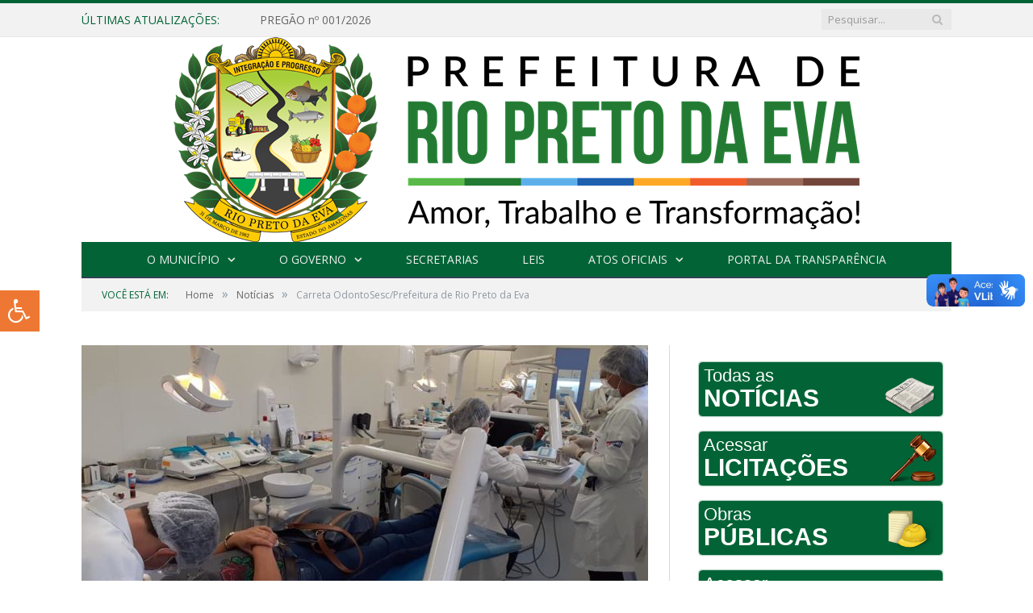

--- FILE ---
content_type: text/html; charset=UTF-8
request_url: https://riopretodaeva.am.gov.br/carreta-odontosesc-prefeitura-de-rio-preto-da-eva/
body_size: 16539
content:

<!DOCTYPE html>

<!--[if IE 8]> <html class="ie ie8" lang="pt-BR"> <![endif]-->
<!--[if IE 9]> <html class="ie ie9" lang="pt-BR"> <![endif]-->
<!--[if gt IE 9]><!--> <html lang="pt-BR"> <!--<![endif]-->

<head>


<meta charset="UTF-8" />
<title>Carreta OdontoSesc/Prefeitura de Rio Preto da Eva - Prefeitura Municipal de Rio Preto da Eva - AM</title>

 
<meta name="viewport" content="width=device-width, initial-scale=1" />
<link rel="pingback" href="https://riopretodaeva.am.gov.br/xmlrpc.php" />
	

	
<meta name='robots' content='index, follow, max-image-preview:large, max-snippet:-1, max-video-preview:-1' />
	<style>img:is([sizes="auto" i], [sizes^="auto," i]) { contain-intrinsic-size: 3000px 1500px }</style>
	
	<!-- This site is optimized with the Yoast SEO plugin v26.1 - https://yoast.com/wordpress/plugins/seo/ -->
	<title>Carreta OdontoSesc/Prefeitura de Rio Preto da Eva - Prefeitura Municipal de Rio Preto da Eva - AM</title>
	<link rel="canonical" href="https://riopretodaeva.am.gov.br/carreta-odontosesc-prefeitura-de-rio-preto-da-eva/" />
	<meta property="og:locale" content="pt_BR" />
	<meta property="og:type" content="article" />
	<meta property="og:title" content="Carreta OdontoSesc/Prefeitura de Rio Preto da Eva - Prefeitura Municipal de Rio Preto da Eva - AM" />
	<meta property="og:description" content="Nesta quarta-feira, 03, a partir das 8:00 da manhã serão distribuídas mais 150 fichas por ordem de chegada. ✅Só será entregue uma ficha por adulto ✅Não levar para a fila menores de 18 anos, pois não será entregue ficha para o mesmo ✅Na primeira consulta levar cartão do SUS  A carreta OdontoSesc é uma parceiraVeja mais" />
	<meta property="og:url" content="https://riopretodaeva.am.gov.br/carreta-odontosesc-prefeitura-de-rio-preto-da-eva/" />
	<meta property="og:site_name" content="Prefeitura Municipal de Rio Preto da Eva - AM" />
	<meta property="article:published_time" content="2019-07-02T22:20:01+00:00" />
	<meta property="article:modified_time" content="2019-07-02T22:20:34+00:00" />
	<meta property="og:image" content="https://riopretodaeva.am.gov.br/wp-content/uploads/2019/07/65986549_125816915313374_4195820256599474176_n.jpg" />
	<meta property="og:image:width" content="960" />
	<meta property="og:image:height" content="720" />
	<meta property="og:image:type" content="image/jpeg" />
	<meta name="author" content="Juzilene" />
	<meta name="twitter:label1" content="Escrito por" />
	<meta name="twitter:data1" content="Juzilene" />
	<script type="application/ld+json" class="yoast-schema-graph">{"@context":"https://schema.org","@graph":[{"@type":"WebPage","@id":"https://riopretodaeva.am.gov.br/carreta-odontosesc-prefeitura-de-rio-preto-da-eva/","url":"https://riopretodaeva.am.gov.br/carreta-odontosesc-prefeitura-de-rio-preto-da-eva/","name":"Carreta OdontoSesc/Prefeitura de Rio Preto da Eva - Prefeitura Municipal de Rio Preto da Eva - AM","isPartOf":{"@id":"https://riopretodaeva.am.gov.br/#website"},"primaryImageOfPage":{"@id":"https://riopretodaeva.am.gov.br/carreta-odontosesc-prefeitura-de-rio-preto-da-eva/#primaryimage"},"image":{"@id":"https://riopretodaeva.am.gov.br/carreta-odontosesc-prefeitura-de-rio-preto-da-eva/#primaryimage"},"thumbnailUrl":"https://riopretodaeva.am.gov.br/wp-content/uploads/2019/07/65986549_125816915313374_4195820256599474176_n.jpg","datePublished":"2019-07-02T22:20:01+00:00","dateModified":"2019-07-02T22:20:34+00:00","author":{"@id":"https://riopretodaeva.am.gov.br/#/schema/person/7ea53649d73d33523e9fc1329e220436"},"inLanguage":"pt-BR","potentialAction":[{"@type":"ReadAction","target":["https://riopretodaeva.am.gov.br/carreta-odontosesc-prefeitura-de-rio-preto-da-eva/"]}]},{"@type":"ImageObject","inLanguage":"pt-BR","@id":"https://riopretodaeva.am.gov.br/carreta-odontosesc-prefeitura-de-rio-preto-da-eva/#primaryimage","url":"https://riopretodaeva.am.gov.br/wp-content/uploads/2019/07/65986549_125816915313374_4195820256599474176_n.jpg","contentUrl":"https://riopretodaeva.am.gov.br/wp-content/uploads/2019/07/65986549_125816915313374_4195820256599474176_n.jpg","width":960,"height":720},{"@type":"WebSite","@id":"https://riopretodaeva.am.gov.br/#website","url":"https://riopretodaeva.am.gov.br/","name":"Prefeitura Municipal de Rio Preto da Eva - AM","description":"Site oficial da Prefeitura Municipal de Rio Preto da Eva - AM","potentialAction":[{"@type":"SearchAction","target":{"@type":"EntryPoint","urlTemplate":"https://riopretodaeva.am.gov.br/?s={search_term_string}"},"query-input":{"@type":"PropertyValueSpecification","valueRequired":true,"valueName":"search_term_string"}}],"inLanguage":"pt-BR"},{"@type":"Person","@id":"https://riopretodaeva.am.gov.br/#/schema/person/7ea53649d73d33523e9fc1329e220436","name":"Juzilene","image":{"@type":"ImageObject","inLanguage":"pt-BR","@id":"https://riopretodaeva.am.gov.br/#/schema/person/image/","url":"https://secure.gravatar.com/avatar/b0f2e429e29b2ebd93b72e762b095185a67ee8eecd440456c8fb35c9414d7353?s=96&d=mm&r=g","contentUrl":"https://secure.gravatar.com/avatar/b0f2e429e29b2ebd93b72e762b095185a67ee8eecd440456c8fb35c9414d7353?s=96&d=mm&r=g","caption":"Juzilene"},"url":"https://riopretodaeva.am.gov.br/author/juzilene/"}]}</script>
	<!-- / Yoast SEO plugin. -->


<link rel='dns-prefetch' href='//maxcdn.bootstrapcdn.com' />
<link rel='dns-prefetch' href='//fonts.googleapis.com' />
<link rel="alternate" type="application/rss+xml" title="Feed para Prefeitura Municipal de Rio Preto da Eva - AM &raquo;" href="https://riopretodaeva.am.gov.br/feed/" />
<link rel="alternate" type="application/rss+xml" title="Feed de comentários para Prefeitura Municipal de Rio Preto da Eva - AM &raquo;" href="https://riopretodaeva.am.gov.br/comments/feed/" />
<script type="text/javascript">
/* <![CDATA[ */
window._wpemojiSettings = {"baseUrl":"https:\/\/s.w.org\/images\/core\/emoji\/16.0.1\/72x72\/","ext":".png","svgUrl":"https:\/\/s.w.org\/images\/core\/emoji\/16.0.1\/svg\/","svgExt":".svg","source":{"concatemoji":"https:\/\/riopretodaeva.am.gov.br\/wp-includes\/js\/wp-emoji-release.min.js?ver=6.8.3"}};
/*! This file is auto-generated */
!function(s,n){var o,i,e;function c(e){try{var t={supportTests:e,timestamp:(new Date).valueOf()};sessionStorage.setItem(o,JSON.stringify(t))}catch(e){}}function p(e,t,n){e.clearRect(0,0,e.canvas.width,e.canvas.height),e.fillText(t,0,0);var t=new Uint32Array(e.getImageData(0,0,e.canvas.width,e.canvas.height).data),a=(e.clearRect(0,0,e.canvas.width,e.canvas.height),e.fillText(n,0,0),new Uint32Array(e.getImageData(0,0,e.canvas.width,e.canvas.height).data));return t.every(function(e,t){return e===a[t]})}function u(e,t){e.clearRect(0,0,e.canvas.width,e.canvas.height),e.fillText(t,0,0);for(var n=e.getImageData(16,16,1,1),a=0;a<n.data.length;a++)if(0!==n.data[a])return!1;return!0}function f(e,t,n,a){switch(t){case"flag":return n(e,"\ud83c\udff3\ufe0f\u200d\u26a7\ufe0f","\ud83c\udff3\ufe0f\u200b\u26a7\ufe0f")?!1:!n(e,"\ud83c\udde8\ud83c\uddf6","\ud83c\udde8\u200b\ud83c\uddf6")&&!n(e,"\ud83c\udff4\udb40\udc67\udb40\udc62\udb40\udc65\udb40\udc6e\udb40\udc67\udb40\udc7f","\ud83c\udff4\u200b\udb40\udc67\u200b\udb40\udc62\u200b\udb40\udc65\u200b\udb40\udc6e\u200b\udb40\udc67\u200b\udb40\udc7f");case"emoji":return!a(e,"\ud83e\udedf")}return!1}function g(e,t,n,a){var r="undefined"!=typeof WorkerGlobalScope&&self instanceof WorkerGlobalScope?new OffscreenCanvas(300,150):s.createElement("canvas"),o=r.getContext("2d",{willReadFrequently:!0}),i=(o.textBaseline="top",o.font="600 32px Arial",{});return e.forEach(function(e){i[e]=t(o,e,n,a)}),i}function t(e){var t=s.createElement("script");t.src=e,t.defer=!0,s.head.appendChild(t)}"undefined"!=typeof Promise&&(o="wpEmojiSettingsSupports",i=["flag","emoji"],n.supports={everything:!0,everythingExceptFlag:!0},e=new Promise(function(e){s.addEventListener("DOMContentLoaded",e,{once:!0})}),new Promise(function(t){var n=function(){try{var e=JSON.parse(sessionStorage.getItem(o));if("object"==typeof e&&"number"==typeof e.timestamp&&(new Date).valueOf()<e.timestamp+604800&&"object"==typeof e.supportTests)return e.supportTests}catch(e){}return null}();if(!n){if("undefined"!=typeof Worker&&"undefined"!=typeof OffscreenCanvas&&"undefined"!=typeof URL&&URL.createObjectURL&&"undefined"!=typeof Blob)try{var e="postMessage("+g.toString()+"("+[JSON.stringify(i),f.toString(),p.toString(),u.toString()].join(",")+"));",a=new Blob([e],{type:"text/javascript"}),r=new Worker(URL.createObjectURL(a),{name:"wpTestEmojiSupports"});return void(r.onmessage=function(e){c(n=e.data),r.terminate(),t(n)})}catch(e){}c(n=g(i,f,p,u))}t(n)}).then(function(e){for(var t in e)n.supports[t]=e[t],n.supports.everything=n.supports.everything&&n.supports[t],"flag"!==t&&(n.supports.everythingExceptFlag=n.supports.everythingExceptFlag&&n.supports[t]);n.supports.everythingExceptFlag=n.supports.everythingExceptFlag&&!n.supports.flag,n.DOMReady=!1,n.readyCallback=function(){n.DOMReady=!0}}).then(function(){return e}).then(function(){var e;n.supports.everything||(n.readyCallback(),(e=n.source||{}).concatemoji?t(e.concatemoji):e.wpemoji&&e.twemoji&&(t(e.twemoji),t(e.wpemoji)))}))}((window,document),window._wpemojiSettings);
/* ]]> */
</script>
<style id='wp-emoji-styles-inline-css' type='text/css'>

	img.wp-smiley, img.emoji {
		display: inline !important;
		border: none !important;
		box-shadow: none !important;
		height: 1em !important;
		width: 1em !important;
		margin: 0 0.07em !important;
		vertical-align: -0.1em !important;
		background: none !important;
		padding: 0 !important;
	}
</style>
<link rel='stylesheet' id='wp-block-library-css' href='https://riopretodaeva.am.gov.br/wp-includes/css/dist/block-library/style.min.css?ver=6.8.3' type='text/css' media='all' />
<style id='classic-theme-styles-inline-css' type='text/css'>
/*! This file is auto-generated */
.wp-block-button__link{color:#fff;background-color:#32373c;border-radius:9999px;box-shadow:none;text-decoration:none;padding:calc(.667em + 2px) calc(1.333em + 2px);font-size:1.125em}.wp-block-file__button{background:#32373c;color:#fff;text-decoration:none}
</style>
<style id='global-styles-inline-css' type='text/css'>
:root{--wp--preset--aspect-ratio--square: 1;--wp--preset--aspect-ratio--4-3: 4/3;--wp--preset--aspect-ratio--3-4: 3/4;--wp--preset--aspect-ratio--3-2: 3/2;--wp--preset--aspect-ratio--2-3: 2/3;--wp--preset--aspect-ratio--16-9: 16/9;--wp--preset--aspect-ratio--9-16: 9/16;--wp--preset--color--black: #000000;--wp--preset--color--cyan-bluish-gray: #abb8c3;--wp--preset--color--white: #ffffff;--wp--preset--color--pale-pink: #f78da7;--wp--preset--color--vivid-red: #cf2e2e;--wp--preset--color--luminous-vivid-orange: #ff6900;--wp--preset--color--luminous-vivid-amber: #fcb900;--wp--preset--color--light-green-cyan: #7bdcb5;--wp--preset--color--vivid-green-cyan: #00d084;--wp--preset--color--pale-cyan-blue: #8ed1fc;--wp--preset--color--vivid-cyan-blue: #0693e3;--wp--preset--color--vivid-purple: #9b51e0;--wp--preset--gradient--vivid-cyan-blue-to-vivid-purple: linear-gradient(135deg,rgba(6,147,227,1) 0%,rgb(155,81,224) 100%);--wp--preset--gradient--light-green-cyan-to-vivid-green-cyan: linear-gradient(135deg,rgb(122,220,180) 0%,rgb(0,208,130) 100%);--wp--preset--gradient--luminous-vivid-amber-to-luminous-vivid-orange: linear-gradient(135deg,rgba(252,185,0,1) 0%,rgba(255,105,0,1) 100%);--wp--preset--gradient--luminous-vivid-orange-to-vivid-red: linear-gradient(135deg,rgba(255,105,0,1) 0%,rgb(207,46,46) 100%);--wp--preset--gradient--very-light-gray-to-cyan-bluish-gray: linear-gradient(135deg,rgb(238,238,238) 0%,rgb(169,184,195) 100%);--wp--preset--gradient--cool-to-warm-spectrum: linear-gradient(135deg,rgb(74,234,220) 0%,rgb(151,120,209) 20%,rgb(207,42,186) 40%,rgb(238,44,130) 60%,rgb(251,105,98) 80%,rgb(254,248,76) 100%);--wp--preset--gradient--blush-light-purple: linear-gradient(135deg,rgb(255,206,236) 0%,rgb(152,150,240) 100%);--wp--preset--gradient--blush-bordeaux: linear-gradient(135deg,rgb(254,205,165) 0%,rgb(254,45,45) 50%,rgb(107,0,62) 100%);--wp--preset--gradient--luminous-dusk: linear-gradient(135deg,rgb(255,203,112) 0%,rgb(199,81,192) 50%,rgb(65,88,208) 100%);--wp--preset--gradient--pale-ocean: linear-gradient(135deg,rgb(255,245,203) 0%,rgb(182,227,212) 50%,rgb(51,167,181) 100%);--wp--preset--gradient--electric-grass: linear-gradient(135deg,rgb(202,248,128) 0%,rgb(113,206,126) 100%);--wp--preset--gradient--midnight: linear-gradient(135deg,rgb(2,3,129) 0%,rgb(40,116,252) 100%);--wp--preset--font-size--small: 13px;--wp--preset--font-size--medium: 20px;--wp--preset--font-size--large: 36px;--wp--preset--font-size--x-large: 42px;--wp--preset--spacing--20: 0.44rem;--wp--preset--spacing--30: 0.67rem;--wp--preset--spacing--40: 1rem;--wp--preset--spacing--50: 1.5rem;--wp--preset--spacing--60: 2.25rem;--wp--preset--spacing--70: 3.38rem;--wp--preset--spacing--80: 5.06rem;--wp--preset--shadow--natural: 6px 6px 9px rgba(0, 0, 0, 0.2);--wp--preset--shadow--deep: 12px 12px 50px rgba(0, 0, 0, 0.4);--wp--preset--shadow--sharp: 6px 6px 0px rgba(0, 0, 0, 0.2);--wp--preset--shadow--outlined: 6px 6px 0px -3px rgba(255, 255, 255, 1), 6px 6px rgba(0, 0, 0, 1);--wp--preset--shadow--crisp: 6px 6px 0px rgba(0, 0, 0, 1);}:where(.is-layout-flex){gap: 0.5em;}:where(.is-layout-grid){gap: 0.5em;}body .is-layout-flex{display: flex;}.is-layout-flex{flex-wrap: wrap;align-items: center;}.is-layout-flex > :is(*, div){margin: 0;}body .is-layout-grid{display: grid;}.is-layout-grid > :is(*, div){margin: 0;}:where(.wp-block-columns.is-layout-flex){gap: 2em;}:where(.wp-block-columns.is-layout-grid){gap: 2em;}:where(.wp-block-post-template.is-layout-flex){gap: 1.25em;}:where(.wp-block-post-template.is-layout-grid){gap: 1.25em;}.has-black-color{color: var(--wp--preset--color--black) !important;}.has-cyan-bluish-gray-color{color: var(--wp--preset--color--cyan-bluish-gray) !important;}.has-white-color{color: var(--wp--preset--color--white) !important;}.has-pale-pink-color{color: var(--wp--preset--color--pale-pink) !important;}.has-vivid-red-color{color: var(--wp--preset--color--vivid-red) !important;}.has-luminous-vivid-orange-color{color: var(--wp--preset--color--luminous-vivid-orange) !important;}.has-luminous-vivid-amber-color{color: var(--wp--preset--color--luminous-vivid-amber) !important;}.has-light-green-cyan-color{color: var(--wp--preset--color--light-green-cyan) !important;}.has-vivid-green-cyan-color{color: var(--wp--preset--color--vivid-green-cyan) !important;}.has-pale-cyan-blue-color{color: var(--wp--preset--color--pale-cyan-blue) !important;}.has-vivid-cyan-blue-color{color: var(--wp--preset--color--vivid-cyan-blue) !important;}.has-vivid-purple-color{color: var(--wp--preset--color--vivid-purple) !important;}.has-black-background-color{background-color: var(--wp--preset--color--black) !important;}.has-cyan-bluish-gray-background-color{background-color: var(--wp--preset--color--cyan-bluish-gray) !important;}.has-white-background-color{background-color: var(--wp--preset--color--white) !important;}.has-pale-pink-background-color{background-color: var(--wp--preset--color--pale-pink) !important;}.has-vivid-red-background-color{background-color: var(--wp--preset--color--vivid-red) !important;}.has-luminous-vivid-orange-background-color{background-color: var(--wp--preset--color--luminous-vivid-orange) !important;}.has-luminous-vivid-amber-background-color{background-color: var(--wp--preset--color--luminous-vivid-amber) !important;}.has-light-green-cyan-background-color{background-color: var(--wp--preset--color--light-green-cyan) !important;}.has-vivid-green-cyan-background-color{background-color: var(--wp--preset--color--vivid-green-cyan) !important;}.has-pale-cyan-blue-background-color{background-color: var(--wp--preset--color--pale-cyan-blue) !important;}.has-vivid-cyan-blue-background-color{background-color: var(--wp--preset--color--vivid-cyan-blue) !important;}.has-vivid-purple-background-color{background-color: var(--wp--preset--color--vivid-purple) !important;}.has-black-border-color{border-color: var(--wp--preset--color--black) !important;}.has-cyan-bluish-gray-border-color{border-color: var(--wp--preset--color--cyan-bluish-gray) !important;}.has-white-border-color{border-color: var(--wp--preset--color--white) !important;}.has-pale-pink-border-color{border-color: var(--wp--preset--color--pale-pink) !important;}.has-vivid-red-border-color{border-color: var(--wp--preset--color--vivid-red) !important;}.has-luminous-vivid-orange-border-color{border-color: var(--wp--preset--color--luminous-vivid-orange) !important;}.has-luminous-vivid-amber-border-color{border-color: var(--wp--preset--color--luminous-vivid-amber) !important;}.has-light-green-cyan-border-color{border-color: var(--wp--preset--color--light-green-cyan) !important;}.has-vivid-green-cyan-border-color{border-color: var(--wp--preset--color--vivid-green-cyan) !important;}.has-pale-cyan-blue-border-color{border-color: var(--wp--preset--color--pale-cyan-blue) !important;}.has-vivid-cyan-blue-border-color{border-color: var(--wp--preset--color--vivid-cyan-blue) !important;}.has-vivid-purple-border-color{border-color: var(--wp--preset--color--vivid-purple) !important;}.has-vivid-cyan-blue-to-vivid-purple-gradient-background{background: var(--wp--preset--gradient--vivid-cyan-blue-to-vivid-purple) !important;}.has-light-green-cyan-to-vivid-green-cyan-gradient-background{background: var(--wp--preset--gradient--light-green-cyan-to-vivid-green-cyan) !important;}.has-luminous-vivid-amber-to-luminous-vivid-orange-gradient-background{background: var(--wp--preset--gradient--luminous-vivid-amber-to-luminous-vivid-orange) !important;}.has-luminous-vivid-orange-to-vivid-red-gradient-background{background: var(--wp--preset--gradient--luminous-vivid-orange-to-vivid-red) !important;}.has-very-light-gray-to-cyan-bluish-gray-gradient-background{background: var(--wp--preset--gradient--very-light-gray-to-cyan-bluish-gray) !important;}.has-cool-to-warm-spectrum-gradient-background{background: var(--wp--preset--gradient--cool-to-warm-spectrum) !important;}.has-blush-light-purple-gradient-background{background: var(--wp--preset--gradient--blush-light-purple) !important;}.has-blush-bordeaux-gradient-background{background: var(--wp--preset--gradient--blush-bordeaux) !important;}.has-luminous-dusk-gradient-background{background: var(--wp--preset--gradient--luminous-dusk) !important;}.has-pale-ocean-gradient-background{background: var(--wp--preset--gradient--pale-ocean) !important;}.has-electric-grass-gradient-background{background: var(--wp--preset--gradient--electric-grass) !important;}.has-midnight-gradient-background{background: var(--wp--preset--gradient--midnight) !important;}.has-small-font-size{font-size: var(--wp--preset--font-size--small) !important;}.has-medium-font-size{font-size: var(--wp--preset--font-size--medium) !important;}.has-large-font-size{font-size: var(--wp--preset--font-size--large) !important;}.has-x-large-font-size{font-size: var(--wp--preset--font-size--x-large) !important;}
:where(.wp-block-post-template.is-layout-flex){gap: 1.25em;}:where(.wp-block-post-template.is-layout-grid){gap: 1.25em;}
:where(.wp-block-columns.is-layout-flex){gap: 2em;}:where(.wp-block-columns.is-layout-grid){gap: 2em;}
:root :where(.wp-block-pullquote){font-size: 1.5em;line-height: 1.6;}
</style>
<link rel='stylesheet' id='page-list-style-css' href='https://riopretodaeva.am.gov.br/wp-content/plugins/page-list/css/page-list.css?ver=5.9' type='text/css' media='all' />
<link rel='stylesheet' id='fontawsome-css' href='//maxcdn.bootstrapcdn.com/font-awesome/4.6.3/css/font-awesome.min.css?ver=1.0.5' type='text/css' media='all' />
<link rel='stylesheet' id='sogo_accessibility-css' href='https://riopretodaeva.am.gov.br/wp-content/plugins/sogo-accessibility/public/css/sogo-accessibility-public.css?ver=1.0.5' type='text/css' media='all' />
<link rel='stylesheet' id='wp-polls-css' href='https://riopretodaeva.am.gov.br/wp-content/plugins/wp-polls/polls-css.css?ver=2.77.3' type='text/css' media='all' />
<style id='wp-polls-inline-css' type='text/css'>
.wp-polls .pollbar {
	margin: 1px;
	font-size: 6px;
	line-height: 8px;
	height: 8px;
	background-image: url('https://riopretodaeva.am.gov.br/wp-content/plugins/wp-polls/images/default/pollbg.gif');
	border: 1px solid #c8c8c8;
}

</style>
<link rel='stylesheet' id='smartmag-fonts-css' href='https://fonts.googleapis.com/css?family=Open+Sans:400,400Italic,600,700|Roboto+Slab|Merriweather:300italic&#038;subset' type='text/css' media='all' />
<link rel='stylesheet' id='smartmag-core-css' href='https://riopretodaeva.am.gov.br/wp-content/themes/cr2-v3/style.css?ver=2.6.1' type='text/css' media='all' />
<link rel='stylesheet' id='smartmag-responsive-css' href='https://riopretodaeva.am.gov.br/wp-content/themes/cr2-v3/css/responsive.css?ver=2.6.1' type='text/css' media='all' />
<link rel='stylesheet' id='pretty-photo-css' href='https://riopretodaeva.am.gov.br/wp-content/themes/cr2-v3/css/prettyPhoto.css?ver=2.6.1' type='text/css' media='all' />
<link rel='stylesheet' id='smartmag-font-awesome-css' href='https://riopretodaeva.am.gov.br/wp-content/themes/cr2-v3/css/fontawesome/css/font-awesome.min.css?ver=2.6.1' type='text/css' media='all' />
<link rel='stylesheet' id='custom-css-css' href='https://riopretodaeva.am.gov.br/?bunyad_custom_css=1&#038;ver=6.8.3' type='text/css' media='all' />
<script type="text/javascript" src="https://riopretodaeva.am.gov.br/wp-includes/js/jquery/jquery.min.js?ver=3.7.1" id="jquery-core-js"></script>
<script type="text/javascript" src="https://riopretodaeva.am.gov.br/wp-includes/js/jquery/jquery-migrate.min.js?ver=3.4.1" id="jquery-migrate-js"></script>
<script type="text/javascript" src="https://riopretodaeva.am.gov.br/wp-content/plugins/wp-retina-2x/app/picturefill.min.js?ver=1759858134" id="wr2x-picturefill-js-js"></script>
<script type="text/javascript" src="https://riopretodaeva.am.gov.br/wp-content/themes/cr2-v3/js/jquery.prettyPhoto.js?ver=6.8.3" id="pretty-photo-smartmag-js"></script>
<script type="text/javascript" src="https://riopretodaeva.am.gov.br/wp-content/plugins/maxbuttons-pro-2.5.1/js/maxbuttons.js?ver=6.8.3" id="maxbuttons-js-js"></script>
<link rel="https://api.w.org/" href="https://riopretodaeva.am.gov.br/wp-json/" /><link rel="alternate" title="JSON" type="application/json" href="https://riopretodaeva.am.gov.br/wp-json/wp/v2/posts/2964" /><link rel="EditURI" type="application/rsd+xml" title="RSD" href="https://riopretodaeva.am.gov.br/xmlrpc.php?rsd" />
<meta name="generator" content="WordPress 6.8.3" />
<link rel='shortlink' href='https://riopretodaeva.am.gov.br/?p=2964' />
<link rel="alternate" title="oEmbed (JSON)" type="application/json+oembed" href="https://riopretodaeva.am.gov.br/wp-json/oembed/1.0/embed?url=https%3A%2F%2Friopretodaeva.am.gov.br%2Fcarreta-odontosesc-prefeitura-de-rio-preto-da-eva%2F" />
<link rel="alternate" title="oEmbed (XML)" type="text/xml+oembed" href="https://riopretodaeva.am.gov.br/wp-json/oembed/1.0/embed?url=https%3A%2F%2Friopretodaeva.am.gov.br%2Fcarreta-odontosesc-prefeitura-de-rio-preto-da-eva%2F&#038;format=xml" />
  <div vw class="enabled">
    <div vw-access-button class="active"></div>
    <div vw-plugin-wrapper>
      <div class="vw-plugin-top-wrapper"></div>
    </div>
  </div>
  <script src="https://vlibras.gov.br/app/vlibras-plugin.js"></script>
  <script>
    new window.VLibras.Widget('https://vlibras.gov.br/app');
  </script>	<style>.main-featured .row { opacity: 1; }.no-display {
    will-change: opacity;
    opacity: 1;
}</style>
<!--[if lt IE 9]>
<script src="https://riopretodaeva.am.gov.br/wp-content/themes/cr2-v3/js/html5.js" type="text/javascript"></script>
<![endif]-->

</head>


<body data-rsssl=1 class="wp-singular post-template-default single single-post postid-2964 single-format-standard wp-theme-cr2-v3 page-builder right-sidebar full has-nav-dark">

<div class="main-wrap">

	
	
	<div class="top-bar">

		<div class="wrap">
			<section class="top-bar-content cf">
			
								<div class="trending-ticker">
					<span class="heading">Últimas atualizações:</span>

					<ul>
												
												
							<li><a href="https://riopretodaeva.am.gov.br/pregao-no-001-2026/" title="PREGÃO nº 001/2026">PREGÃO nº 001/2026</a></li>
						
												
							<li><a href="https://riopretodaeva.am.gov.br/prefeitura-de-rio-preto-da-eva-entrega-fardamento-para-guardas-municipais/" title="Prefeitura de Rio Preto da Eva entrega fardamento para Guardas Municipais">Prefeitura de Rio Preto da Eva entrega fardamento para Guardas Municipais</a></li>
						
												
							<li><a href="https://riopretodaeva.am.gov.br/inexigibilidade-no-034-2026/" title="INEXIGIBILIDADE Nº 034/2025">INEXIGIBILIDADE Nº 034/2025</a></li>
						
												
							<li><a href="https://riopretodaeva.am.gov.br/reveillon-2026-e-celebrado-com-festa-no-balneario-recanto-do-buriti/" title="Réveillon 2026 é celebrado com festa no Balneário Recanto do Buriti">Réveillon 2026 é celebrado com festa no Balneário Recanto do Buriti</a></li>
						
												
							<li><a href="https://riopretodaeva.am.gov.br/pregao-no-025-2025/" title="PREGÃO Nº 025/2025">PREGÃO Nº 025/2025</a></li>
						
												
							<li><a href="https://riopretodaeva.am.gov.br/governador-wilson-lima-realiza-entregas-e-acoes-em-rio-preto-da-eva/" title="Governador Wilson Lima realiza entregas e ações em Rio Preto da Eva">Governador Wilson Lima realiza entregas e ações em Rio Preto da Eva</a></li>
						
												
							<li><a href="https://riopretodaeva.am.gov.br/natal-de-esperanca-beneficia-mais-de-3-200-familias-em-rio-preto-da-eva/" title="Natal de Esperança beneficia mais de 3.200 famílias em Rio Preto da Eva">Natal de Esperança beneficia mais de 3.200 famílias em Rio Preto da Eva</a></li>
						
												
							<li><a href="https://riopretodaeva.am.gov.br/a-magia-do-natal-chegou-em-rio-preto-da-eva/" title="A magia do Natal chegou em Rio Preto da Eva">A magia do Natal chegou em Rio Preto da Eva</a></li>
						
												
											</ul>
				</div>
				
									
					
		<div class="search">
			<form role="search" action="https://riopretodaeva.am.gov.br/" method="get">
				<input type="text" name="s" class="query" value="" placeholder="Pesquisar..."/>
				<button class="search-button" type="submit"><i class="fa fa-search"></i></button>
			</form>
		</div> <!-- .search -->					
				
								
			</section>
		</div>
		
	</div>
	
	<div id="main-head" class="main-head">
		
		<div class="wrap">
			
			
			<header class="centered">
			
				<div class="title">
							<a href="https://riopretodaeva.am.gov.br/" title="Prefeitura Municipal de Rio Preto da Eva &#8211; AM" rel="home" class">
		
														
								
				<img src="https://riopretodaeva.am.gov.br/wp-content/uploads/2025/01/LOGO_COLORIDA_HORIZONTAL.png" class="logo-image" alt="Prefeitura Municipal de Rio Preto da Eva &#8211; AM"  />
					 
						
		</a>				</div>
				
								
			</header>
				
							
				
<div class="navigation-wrap cf" data-sticky-nav="1" data-sticky-type="normal">

	<nav class="navigation cf nav-center nav-dark">
	
		<div class>
		
			<div class="mobile" data-type="classic" data-search="1">
				<a href="#" class="selected">
					<span class="text">Menu</span><span class="current"></span> <i class="hamburger fa fa-bars"></i>
				</a>
			</div>
			
			<div class="menu-novo-menu-container"><ul id="menu-novo-menu" class="menu accessibility_menu"><li id="menu-item-822" class="menu-item menu-item-type-post_type menu-item-object-page menu-item-has-children menu-item-822"><a href="https://riopretodaeva.am.gov.br/o-municipio/">O Município</a>
<ul class="sub-menu">
	<li id="menu-item-823" class="menu-item menu-item-type-post_type menu-item-object-page menu-item-823"><a href="https://riopretodaeva.am.gov.br/o-municipio/historia/">História</a></li>
	<li id="menu-item-824" class="menu-item menu-item-type-post_type menu-item-object-page menu-item-824"><a href="https://riopretodaeva.am.gov.br/o-municipio/sobre-o-municipio/">Sobre o Município</a></li>
	<li id="menu-item-825" class="menu-item menu-item-type-post_type menu-item-object-page menu-item-825"><a href="https://riopretodaeva.am.gov.br/o-municipio/telefones-uteis/">Telefones Úteis</a></li>
	<li id="menu-item-826" class="menu-item menu-item-type-post_type menu-item-object-page menu-item-826"><a href="https://riopretodaeva.am.gov.br/o-municipio/turismo-e-lazer/">Turismo e Lazer</a></li>
	<li id="menu-item-10968" class="menu-item menu-item-type-custom menu-item-object-custom menu-item-10968"><a href="https://riopretodaeva.am.gov.br/o-municipio/galeria-de-fotos/">Galeria de Fotos</a></li>
</ul>
</li>
<li id="menu-item-837" class="menu-item menu-item-type-post_type menu-item-object-page menu-item-has-children menu-item-837"><a href="https://riopretodaeva.am.gov.br/o-governo/">O Governo</a>
<ul class="sub-menu">
	<li id="menu-item-840" class="menu-item menu-item-type-post_type menu-item-object-page menu-item-840"><a href="https://riopretodaeva.am.gov.br/o-governo/prefeito/">Prefeita</a></li>
	<li id="menu-item-851" class="menu-item menu-item-type-post_type menu-item-object-page menu-item-851"><a href="https://riopretodaeva.am.gov.br/o-governo/vice-prefeito/">Vice-Prefeito</a></li>
</ul>
</li>
<li id="menu-item-841" class="menu-item menu-item-type-post_type menu-item-object-page menu-item-841"><a href="https://riopretodaeva.am.gov.br/portal-da-transparencia/estrutura-organizacional/">Secretarias</a></li>
<li id="menu-item-1474" class="menu-item menu-item-type-taxonomy menu-item-object-category menu-cat-72 menu-item-1474"><a href="https://riopretodaeva.am.gov.br/categoria/leis/">Leis</a></li>
<li id="menu-item-1674" class="menu-item menu-item-type-taxonomy menu-item-object-category menu-item-has-children menu-cat-89 menu-item-1674"><a href="https://riopretodaeva.am.gov.br/categoria/atos-oficiais/">Atos Oficiais</a>
<ul class="sub-menu">
	<li id="menu-item-4678" class="menu-item menu-item-type-custom menu-item-object-custom menu-item-4678"><a target="_blank" href="https://www.diariomunicipal.com.br/aam/">Diário Oficial dos Municipios do Amazonas</a></li>
	<li id="menu-item-4679" class="menu-item menu-item-type-custom menu-item-object-custom menu-item-4679"><a target="_blank" href="https://diario.imprensaoficial.am.gov.br/">Diário Oficial do Amazonas</a></li>
	<li id="menu-item-4680" class="menu-item menu-item-type-custom menu-item-object-custom menu-item-4680"><a target="_blank" href="https://www.in.gov.br/servicos/diario-oficial-da-uniao">Diário Oficial da União</a></li>
</ul>
</li>
<li id="menu-item-1879" class="menu-item menu-item-type-post_type menu-item-object-page menu-item-1879"><a href="https://riopretodaeva.am.gov.br/portal-da-transparencia/">Portal da Transparência</a></li>
</ul></div>			
						
				<div class="mobile-menu-container"><ul id="menu-novo-menu-1" class="menu mobile-menu accessibility_menu"><li class="menu-item menu-item-type-post_type menu-item-object-page menu-item-has-children menu-item-822"><a href="https://riopretodaeva.am.gov.br/o-municipio/">O Município</a>
<ul class="sub-menu">
	<li class="menu-item menu-item-type-post_type menu-item-object-page menu-item-823"><a href="https://riopretodaeva.am.gov.br/o-municipio/historia/">História</a></li>
	<li class="menu-item menu-item-type-post_type menu-item-object-page menu-item-824"><a href="https://riopretodaeva.am.gov.br/o-municipio/sobre-o-municipio/">Sobre o Município</a></li>
	<li class="menu-item menu-item-type-post_type menu-item-object-page menu-item-825"><a href="https://riopretodaeva.am.gov.br/o-municipio/telefones-uteis/">Telefones Úteis</a></li>
	<li class="menu-item menu-item-type-post_type menu-item-object-page menu-item-826"><a href="https://riopretodaeva.am.gov.br/o-municipio/turismo-e-lazer/">Turismo e Lazer</a></li>
	<li class="menu-item menu-item-type-custom menu-item-object-custom menu-item-10968"><a href="https://riopretodaeva.am.gov.br/o-municipio/galeria-de-fotos/">Galeria de Fotos</a></li>
</ul>
</li>
<li class="menu-item menu-item-type-post_type menu-item-object-page menu-item-has-children menu-item-837"><a href="https://riopretodaeva.am.gov.br/o-governo/">O Governo</a>
<ul class="sub-menu">
	<li class="menu-item menu-item-type-post_type menu-item-object-page menu-item-840"><a href="https://riopretodaeva.am.gov.br/o-governo/prefeito/">Prefeita</a></li>
	<li class="menu-item menu-item-type-post_type menu-item-object-page menu-item-851"><a href="https://riopretodaeva.am.gov.br/o-governo/vice-prefeito/">Vice-Prefeito</a></li>
</ul>
</li>
<li class="menu-item menu-item-type-post_type menu-item-object-page menu-item-841"><a href="https://riopretodaeva.am.gov.br/portal-da-transparencia/estrutura-organizacional/">Secretarias</a></li>
<li class="menu-item menu-item-type-taxonomy menu-item-object-category menu-cat-72 menu-item-1474"><a href="https://riopretodaeva.am.gov.br/categoria/leis/">Leis</a></li>
<li class="menu-item menu-item-type-taxonomy menu-item-object-category menu-item-has-children menu-cat-89 menu-item-1674"><a href="https://riopretodaeva.am.gov.br/categoria/atos-oficiais/">Atos Oficiais</a>
<ul class="sub-menu">
	<li class="menu-item menu-item-type-custom menu-item-object-custom menu-item-4678"><a target="_blank" href="https://www.diariomunicipal.com.br/aam/">Diário Oficial dos Municipios do Amazonas</a></li>
	<li class="menu-item menu-item-type-custom menu-item-object-custom menu-item-4679"><a target="_blank" href="https://diario.imprensaoficial.am.gov.br/">Diário Oficial do Amazonas</a></li>
	<li class="menu-item menu-item-type-custom menu-item-object-custom menu-item-4680"><a target="_blank" href="https://www.in.gov.br/servicos/diario-oficial-da-uniao">Diário Oficial da União</a></li>
</ul>
</li>
<li class="menu-item menu-item-type-post_type menu-item-object-page menu-item-1879"><a href="https://riopretodaeva.am.gov.br/portal-da-transparencia/">Portal da Transparência</a></li>
</ul></div>			
				
		</div>
		
	</nav>

		
</div>				
							
		</div>
		
				
		 
		
	</div>	
	<div class="breadcrumbs-wrap">
		
		<div class="wrap">
		<div class="breadcrumbs"><span class="location">Você está em:</span><span itemscope itemtype="http://data-vocabulary.org/Breadcrumb"><a itemprop="url" href="https://riopretodaeva.am.gov.br/"><span itemprop="title">Home</span></a></span><span class="delim">&raquo;</span><span itemscope itemtype="http://data-vocabulary.org/Breadcrumb"><a itemprop="url"  href="https://riopretodaeva.am.gov.br/categoria/noticias/"><span itemprop="title">Notícias</span></a></span><span class="delim">&raquo;</span><span class="current">Carreta OdontoSesc/Prefeitura de Rio Preto da Eva</span></div>		</div>
		
	</div>


<div class="main wrap cf">

		
	<div class="row">
	
		<div class="col-8 main-content">
		
				
				
<article id="post-2964" class="post-2964 post type-post status-publish format-standard has-post-thumbnail category-noticias category-saude" itemscope itemtype="http://schema.org/Article">
	
	<header class="post-header cf">
	
			

			<div class="featured">
						
							
				<a href="https://riopretodaeva.am.gov.br/wp-content/uploads/2019/07/65986549_125816915313374_4195820256599474176_n.jpg" title="Carreta OdontoSesc/Prefeitura de Rio Preto da Eva" itemprop="image">
				
								
										
						<img width="702" height="336" src="https://riopretodaeva.am.gov.br/wp-content/uploads/2019/07/65986549_125816915313374_4195820256599474176_n-702x336.jpg" class="attachment-main-slider size-main-slider wp-post-image" alt="" title="Carreta OdontoSesc/Prefeitura de Rio Preto da Eva" decoding="async" fetchpriority="high" />					
										
												
				</a>
								
								
					</div>
		
		
				<div class="heading cf">
				
			<h1 class="post-title item fn" itemprop="name headline">
			Carreta OdontoSesc/Prefeitura de Rio Preto da Eva			</h1>
			
			<a href="https://riopretodaeva.am.gov.br/carreta-odontosesc-prefeitura-de-rio-preto-da-eva/#respond" class="comments"><i class="fa fa-comments-o"></i> 0</a>
		
		</div>

		<div class="post-meta cf">
			<span class="posted-by">Por 
				<span class="reviewer" itemprop="author"><a href="https://riopretodaeva.am.gov.br/author/juzilene/" title="Posts de Juzilene" rel="author">Juzilene</a></span>
			</span>
			 
			<span class="posted-on">em				<span class="dtreviewed">
					<time class="value-title" datetime="2019-07-02T19:20:01-03:00" title="2019-07-02" itemprop="datePublished">2 de julho de 2019</time>
				</span>
			</span>
			
			<span class="cats"><a href="https://riopretodaeva.am.gov.br/categoria/noticias/" rel="category tag">Notícias</a>, <a href="https://riopretodaeva.am.gov.br/categoria/noticias/saude/" rel="category tag">Saúde</a></span>
				
		</div>		
			
	</header><!-- .post-header -->

	

	<div class="post-container cf">
	
		<div class="post-content-right">
			<div class="post-content description " itemprop="articleBody">
	
					
				
		<p>Nesta quarta-feira, 03, a partir das 8:00 da manhã serão distribuídas mais 150 fichas por ordem de chegada.<br />
<span class="_5mfr"><span class="_6qdm">✅</span></span>Só será entregue uma ficha por adulto<br />
<span class="_5mfr"><span class="_6qdm">✅</span></span>Não levar para a fila menores de 18 anos, pois não será entregue ficha para o mesmo<br />
<span class="_5mfr"><span class="_6qdm">✅</span></span>Na primeira consulta levar cartão do SUS <span class="text_exposed_show"><br />
A carreta OdontoSesc é uma parceira do SESC Amazonas e Prefeitura de Rio Preto da Eva, através da Secretaria Municipal de Saúde. </span></p>
<p><span class="text_exposed_show"><a href="https://riopretodaeva.am.gov.br/wp-content/uploads/2019/07/65677629_125817008646698_4582620179439026176_n.jpg"><img decoding="async" class="alignnone size-medium wp-image-2965" src="https://riopretodaeva.am.gov.br/wp-content/uploads/2019/07/65677629_125817008646698_4582620179439026176_n-300x225.jpg" alt="" width="300" height="225" srcset="https://riopretodaeva.am.gov.br/wp-content/uploads/2019/07/65677629_125817008646698_4582620179439026176_n-300x225.jpg 300w, https://riopretodaeva.am.gov.br/wp-content/uploads/2019/07/65677629_125817008646698_4582620179439026176_n.jpg 960w, https://riopretodaeva.am.gov.br/wp-content/uploads/2019/07/65677629_125817008646698_4582620179439026176_n-300x225@2x.jpg 600w" sizes="(max-width: 300px) 100vw, 300px" /></a> <a href="https://riopretodaeva.am.gov.br/wp-content/uploads/2019/07/65677622_125816958646703_404781615173074944_n.jpg"><img decoding="async" class="alignnone size-medium wp-image-2966" src="https://riopretodaeva.am.gov.br/wp-content/uploads/2019/07/65677622_125816958646703_404781615173074944_n-300x225.jpg" alt="" width="300" height="225" srcset="https://riopretodaeva.am.gov.br/wp-content/uploads/2019/07/65677622_125816958646703_404781615173074944_n-300x225.jpg 300w, https://riopretodaeva.am.gov.br/wp-content/uploads/2019/07/65677622_125816958646703_404781615173074944_n.jpg 960w, https://riopretodaeva.am.gov.br/wp-content/uploads/2019/07/65677622_125816958646703_404781615173074944_n-300x225@2x.jpg 600w" sizes="(max-width: 300px) 100vw, 300px" /></a> <a href="https://riopretodaeva.am.gov.br/wp-content/uploads/2019/07/65986549_125816915313374_4195820256599474176_n.jpg"><img loading="lazy" decoding="async" class="alignnone size-medium wp-image-2967" src="https://riopretodaeva.am.gov.br/wp-content/uploads/2019/07/65986549_125816915313374_4195820256599474176_n-300x225.jpg" alt="" width="300" height="225" srcset="https://riopretodaeva.am.gov.br/wp-content/uploads/2019/07/65986549_125816915313374_4195820256599474176_n-300x225.jpg 300w, https://riopretodaeva.am.gov.br/wp-content/uploads/2019/07/65986549_125816915313374_4195820256599474176_n.jpg 960w, https://riopretodaeva.am.gov.br/wp-content/uploads/2019/07/65986549_125816915313374_4195820256599474176_n-300x225@2x.jpg 600w" sizes="auto, (max-width: 300px) 100vw, 300px" /></a> <a href="https://riopretodaeva.am.gov.br/wp-content/uploads/2019/07/66283606_125816881980044_7095746118608224256_n.jpg"><img loading="lazy" decoding="async" class="alignnone size-medium wp-image-2968" src="https://riopretodaeva.am.gov.br/wp-content/uploads/2019/07/66283606_125816881980044_7095746118608224256_n-300x225.jpg" alt="" width="300" height="225" srcset="https://riopretodaeva.am.gov.br/wp-content/uploads/2019/07/66283606_125816881980044_7095746118608224256_n-300x225.jpg 300w, https://riopretodaeva.am.gov.br/wp-content/uploads/2019/07/66283606_125816881980044_7095746118608224256_n.jpg 960w, https://riopretodaeva.am.gov.br/wp-content/uploads/2019/07/66283606_125816881980044_7095746118608224256_n-300x225@2x.jpg 600w" sizes="auto, (max-width: 300px) 100vw, 300px" /></a> <a href="https://riopretodaeva.am.gov.br/wp-content/uploads/2019/07/65688429_125816858646713_4705750432184532992_n.jpg"><img loading="lazy" decoding="async" class="alignnone size-medium wp-image-2969" src="https://riopretodaeva.am.gov.br/wp-content/uploads/2019/07/65688429_125816858646713_4705750432184532992_n-300x225.jpg" alt="" width="300" height="225" srcset="https://riopretodaeva.am.gov.br/wp-content/uploads/2019/07/65688429_125816858646713_4705750432184532992_n-300x225.jpg 300w, https://riopretodaeva.am.gov.br/wp-content/uploads/2019/07/65688429_125816858646713_4705750432184532992_n.jpg 960w, https://riopretodaeva.am.gov.br/wp-content/uploads/2019/07/65688429_125816858646713_4705750432184532992_n-300x225@2x.jpg 600w" sizes="auto, (max-width: 300px) 100vw, 300px" /></a> <a href="https://riopretodaeva.am.gov.br/wp-content/uploads/2019/07/65854337_125816835313382_2074867514940063744_n.jpg"><img loading="lazy" decoding="async" class="alignnone size-medium wp-image-2970" src="https://riopretodaeva.am.gov.br/wp-content/uploads/2019/07/65854337_125816835313382_2074867514940063744_n-300x225.jpg" alt="" width="300" height="225" srcset="https://riopretodaeva.am.gov.br/wp-content/uploads/2019/07/65854337_125816835313382_2074867514940063744_n-300x225.jpg 300w, https://riopretodaeva.am.gov.br/wp-content/uploads/2019/07/65854337_125816835313382_2074867514940063744_n.jpg 960w, https://riopretodaeva.am.gov.br/wp-content/uploads/2019/07/65854337_125816835313382_2074867514940063744_n-300x225@2x.jpg 600w" sizes="auto, (max-width: 300px) 100vw, 300px" /></a><br />
<a class="_58cn" href="https://www.facebook.com/hashtag/novasvagas?source=feed_text&amp;epa=HASHTAG" data-ft="{&quot;type&quot;:104,&quot;tn&quot;:&quot;*N&quot;}"><span class="_5afx"><span class="_58cl _5afz" aria-label="hashtag">#</span><span class="_58cm">NovasVagas</span></span></a> <a class="_58cn" href="https://www.facebook.com/hashtag/odontosesc?source=feed_text&amp;epa=HASHTAG" data-ft="{&quot;type&quot;:104,&quot;tn&quot;:&quot;*N&quot;}"><span class="_5afx"><span class="_58cl _5afz" aria-label="hashtag">#</span><span class="_58cm">OdontoSesc</span></span></a> <a class="_58cn" href="https://www.facebook.com/hashtag/prefeituraderiopretodaeva?source=feed_text&amp;epa=HASHTAG" data-ft="{&quot;type&quot;:104,&quot;tn&quot;:&quot;*N&quot;}"><span class="_5afx"><span class="_58cl _5afz" aria-label="hashtag">#</span><span class="_58cm">PrefeituraDeRioPretoDaEva</span></span></a><a class="_58cn" href="https://www.facebook.com/hashtag/construindoumanovahistoria?source=feed_text&amp;epa=HASHTAG" data-ft="{&quot;type&quot;:104,&quot;tn&quot;:&quot;*N&quot;}"><span class="_5afx"><span class="_58cl _5afz" aria-label="hashtag">#</span><span class="_58cm">ConstruindoUmaNovaHistoria</span></span></a></span></p>

		
				
				
			</div><!-- .post-content -->
		</div>
		
	</div>
	
	
	
	
	<div class="post-share">
		<span class="text">Compartilhar:</span>
		
		<span class="share-links">

			<a href="http://twitter.com/home?status=https%3A%2F%2Friopretodaeva.am.gov.br%2Fcarreta-odontosesc-prefeitura-de-rio-preto-da-eva%2F" class="fa fa-twitter" title="Tweet isso">
				<span class="visuallyhidden">Twitter</span></a>
				
			<a href="http://www.facebook.com/sharer.php?u=https%3A%2F%2Friopretodaeva.am.gov.br%2Fcarreta-odontosesc-prefeitura-de-rio-preto-da-eva%2F" class="fa fa-facebook" title="Compartilhar no Facebook">
				<span class="visuallyhidden">Facebook</span></a>
				
			<a href="http://plus.google.com/share?url=https%3A%2F%2Friopretodaeva.am.gov.br%2Fcarreta-odontosesc-prefeitura-de-rio-preto-da-eva%2F" class="fa fa-google-plus" title="Compartilhar no Google+">
				<span class="visuallyhidden">Google+</span></a>
				
			<a href="http://pinterest.com/pin/create/button/?url=https%3A%2F%2Friopretodaeva.am.gov.br%2Fcarreta-odontosesc-prefeitura-de-rio-preto-da-eva%2F&amp;media=https%3A%2F%2Friopretodaeva.am.gov.br%2Fwp-content%2Fuploads%2F2019%2F07%2F65986549_125816915313374_4195820256599474176_n.jpg" class="fa fa-pinterest"
				title="Compartilhar no Pinterest">
				<span class="visuallyhidden">Pinterest</span></a>
				
			<a href="http://www.linkedin.com/shareArticle?mini=true&amp;url=https%3A%2F%2Friopretodaeva.am.gov.br%2Fcarreta-odontosesc-prefeitura-de-rio-preto-da-eva%2F" class="fa fa-linkedin" title="Compartilhar no LinkedIn">
				<span class="visuallyhidden">LinkedIn</span></a>
				
			<a href="http://www.tumblr.com/share/link?url=https%3A%2F%2Friopretodaeva.am.gov.br%2Fcarreta-odontosesc-prefeitura-de-rio-preto-da-eva%2F&amp;name=Carreta+OdontoSesc%2FPrefeitura+de+Rio+Preto+da+Eva" class="fa fa-tumblr"
				title="Compartilhar no Tymblr">
				<span class="visuallyhidden">Tumblr</span></a>
				
			<a href="mailto:?subject=Carreta%20OdontoSesc%2FPrefeitura%20de%20Rio%20Preto%20da%20Eva&amp;body=https%3A%2F%2Friopretodaeva.am.gov.br%2Fcarreta-odontosesc-prefeitura-de-rio-preto-da-eva%2F" class="fa fa-envelope-o"
				title="Compartilhar via Email">
				<span class="visuallyhidden">Email</span></a>
			
		</span>
	</div>
	
		
</article>




	
	<section class="related-posts">
		<h3 class="section-head">Conteúdo relacionado</h3> 
		<ul class="highlights-box three-col related-posts">
		
				
			<li class="highlights column one-third">
				
				<article>
						
					<a href="https://riopretodaeva.am.gov.br/prefeitura-de-rio-preto-da-eva-entrega-fardamento-para-guardas-municipais/" title="Prefeitura de Rio Preto da Eva entrega fardamento para Guardas Municipais" class="image-link">
						<img width="214" height="140" src="https://riopretodaeva.am.gov.br/wp-content/uploads/2026/01/7746e0d4-8b31-4764-a04b-578d6557b0e4-214x140.jpeg" class="image wp-post-image" alt="" title="Prefeitura de Rio Preto da Eva entrega fardamento para Guardas Municipais" decoding="async" loading="lazy" />	
											</a>
					
										
					<h2><a href="https://riopretodaeva.am.gov.br/prefeitura-de-rio-preto-da-eva-entrega-fardamento-para-guardas-municipais/" title="Prefeitura de Rio Preto da Eva entrega fardamento para Guardas Municipais">Prefeitura de Rio Preto da Eva entrega fardamento para Guardas Municipais</a></h2>
					
										
				</article>
			</li>
			
				
			<li class="highlights column one-third">
				
				<article>
						
					<a href="https://riopretodaeva.am.gov.br/reveillon-2026-e-celebrado-com-festa-no-balneario-recanto-do-buriti/" title="Réveillon 2026 é celebrado com festa no Balneário Recanto do Buriti" class="image-link">
						<img width="214" height="140" src="https://riopretodaeva.am.gov.br/wp-content/uploads/2026/01/WhatsApp-Image-2026-01-01-at-18.51.20-214x140.jpeg" class="image wp-post-image" alt="" title="Réveillon 2026 é celebrado com festa no Balneário Recanto do Buriti" decoding="async" loading="lazy" />	
											</a>
					
										
					<h2><a href="https://riopretodaeva.am.gov.br/reveillon-2026-e-celebrado-com-festa-no-balneario-recanto-do-buriti/" title="Réveillon 2026 é celebrado com festa no Balneário Recanto do Buriti">Réveillon 2026 é celebrado com festa no Balneário Recanto do Buriti</a></h2>
					
										
				</article>
			</li>
			
				
			<li class="highlights column one-third">
				
				<article>
						
					<a href="https://riopretodaeva.am.gov.br/governador-wilson-lima-realiza-entregas-e-acoes-em-rio-preto-da-eva/" title="Governador Wilson Lima realiza entregas e ações em Rio Preto da Eva" class="image-link">
						<img width="214" height="140" src="https://riopretodaeva.am.gov.br/wp-content/uploads/2026/01/WhatsApp-Image-2025-12-29-at-15.42.12-214x140.jpeg" class="image wp-post-image" alt="" title="Governador Wilson Lima realiza entregas e ações em Rio Preto da Eva" decoding="async" loading="lazy" />	
											</a>
					
										
					<h2><a href="https://riopretodaeva.am.gov.br/governador-wilson-lima-realiza-entregas-e-acoes-em-rio-preto-da-eva/" title="Governador Wilson Lima realiza entregas e ações em Rio Preto da Eva">Governador Wilson Lima realiza entregas e ações em Rio Preto da Eva</a></h2>
					
										
				</article>
			</li>
			
				</ul>
	</section>

	
				<div class="comments">
				
	
	<div id="comments">

			<p class="nocomments">Os comentários estão fechados.</p>
		
	
	
	</div><!-- #comments -->
				</div>
	
				
		</div>
		
		
			
		
		
		<aside class="col-4 sidebar">
			<ul>
			
			<li id="text-10" class="widget widget_text">			<div class="textwidget"><p><style type="text/css">div.maxbutton-7-container { } a.maxbutton-7 { text-decoration: none; color: #ffffff; } a.maxbutton-7 .maxbutton { width: 300px; height: 65px; background-color: #026436; background: linear-gradient(rgba(2, 100, 54, 1) 45%, rgba(2, 100, 54, 1)); background: -moz-linear-gradient(rgba(2, 100, 54, 1) 45%, rgba(2, 100, 54, 1)); background: -o-linear-gradient(rgba(2, 100, 54, 1) 45%, rgba(2, 100, 54, 1)); background: -webkit-gradient(linear, left top, left bottom, color-stop(.45, rgba(2, 100, 54, 1)), color-stop(1, rgba(2, 100, 54, 1))); border-style: solid; border-width: 1px; border-color: #026436; border-radius: 4px; -moz-border-radius: 4px; -webkit-border-radius: 4px; text-shadow: -1px -1px 0px #026436; box-shadow: 0px 0px 2px #026436; -pie-background: linear-gradient(rgba(2, 100, 54, 1) 45%, rgba(2, 100, 54, 1)); position: relative; behavior: url("https://riopretodaeva.am.gov.br/wp-content/plugins/maxbuttons-pro-2.5.1/pie/PIE.htc"); } a.maxbutton-7 .maxbutton .mb-text { color: #ffffff; font-family: Arial; font-size: 22px; font-style: normal; font-weight: normal; text-align: left; padding-top: 5px; padding-right: 5px; padding-bottom: 1px; padding-left: 5px; line-height: 1.0em; width: 100%; } a.maxbutton-7 .maxbutton .mb-text2 { color: #ffffff; font-family: Arial; font-size: 30px; font-style: normal; font-weight: bold; text-align: left; padding-top: 1px; padding-right: 5px; padding-bottom: 5px; padding-left: 5px; line-height: 1.0em; width: 100%; } a.maxbutton-7 .maxbutton .mb-icon { padding-top: 3px; padding-right: 7px; padding-bottom: 3px; padding-left: 3px; width: px; } a.maxbutton-7 .maxbutton .mb-icon img { background: none; padding: 0px; margin: 0px; border: none; border-radius: 0px; -moz-border-radius: 0px; -webkit-border-radius: 0px; box-shadow: none; } a.maxbutton-7 .maxbutton .mb-icon.mb-right { float: right; text-align: right; } a.maxbutton-7:visited { text-decoration: none; color: #ffffff; } a.maxbutton-7:hover { text-decoration: none; color: #ffffff; } a.maxbutton-7:hover .maxbutton { background-color: #ee7833; background: linear-gradient(rgba(238, 120, 51, 1) 45%, rgba(238, 120, 51, 1)); background: -moz-linear-gradient(rgba(238, 120, 51, 1) 45%, rgba(238, 120, 51, 1)); background: -o-linear-gradient(rgba(238, 120, 51, 1) 45%, rgba(238, 120, 51, 1)); background: -webkit-gradient(linear, left top, left bottom, color-stop(.45, rgba(238, 120, 51, 1)), color-stop(1, rgba(238, 120, 51, 1))); border-color: #ee7833; text-shadow: -1px -1px 0px #ee7833; box-shadow: 0px 0px 2px #ee7833; -pie-background: linear-gradient(rgba(238, 120, 51, 1) 45%, rgba(238, 120, 51, 1)); position: relative; behavior: url("https://riopretodaeva.am.gov.br/wp-content/plugins/maxbuttons-pro-2.5.1/pie/PIE.htc"); } a.maxbutton-7:hover .maxbutton .mb-text { color: #ffffff; } a.maxbutton-7:hover .maxbutton .mb-text2 { color: #ffffff; } </style><script type="text/javascript">mbpro_loadFontFamilyStylesheet("Arial");mbpro_loadFontFamilyStylesheet("Arial");</script><div align="center"><div class="maxbutton-7-container"><a class="maxbutton-7" href="/categoria/noticias"  ><div class="maxbutton"><div class="mb-icon mb-right"><img decoding="async" src="/wp-content/uploads/2015/12/news-icon.png" alt="" border="0" /></div><div class="mb-text">Todas as</div><div class="mb-text2">NOTÍCIAS</div><div style="clear: both;"></div></div></a></div></div><br />
<style type="text/css">div.maxbutton-6-container { } a.maxbutton-6 { text-decoration: none; color: #ffffff; } a.maxbutton-6 .maxbutton { width: 300px; height: 65px; background-color: #026436; background: linear-gradient(rgba(2, 100, 54, 1) 45%, rgba(2, 100, 54, 1)); background: -moz-linear-gradient(rgba(2, 100, 54, 1) 45%, rgba(2, 100, 54, 1)); background: -o-linear-gradient(rgba(2, 100, 54, 1) 45%, rgba(2, 100, 54, 1)); background: -webkit-gradient(linear, left top, left bottom, color-stop(.45, rgba(2, 100, 54, 1)), color-stop(1, rgba(2, 100, 54, 1))); border-style: solid; border-width: 1px; border-color: #026436; border-radius: 4px; -moz-border-radius: 4px; -webkit-border-radius: 4px; text-shadow: -1px -1px 0px #026436; box-shadow: 0px 0px 2px #026436; -pie-background: linear-gradient(rgba(2, 100, 54, 1) 45%, rgba(2, 100, 54, 1)); position: relative; behavior: url("https://riopretodaeva.am.gov.br/wp-content/plugins/maxbuttons-pro-2.5.1/pie/PIE.htc"); } a.maxbutton-6 .maxbutton .mb-text { color: #ffffff; font-family: Arial; font-size: 22px; font-style: normal; font-weight: normal; text-align: left; padding-top: 5px; padding-right: 5px; padding-bottom: 1px; padding-left: 5px; line-height: 1.0em; width: 100%; } a.maxbutton-6 .maxbutton .mb-text2 { color: #ffffff; font-family: Arial; font-size: 30px; font-style: normal; font-weight: bold; text-align: left; padding-top: 1px; padding-right: 5px; padding-bottom: 5px; padding-left: 5px; line-height: 1.0em; width: 100%; } a.maxbutton-6 .maxbutton .mb-icon { padding-top: 3px; padding-right: 7px; padding-bottom: 3px; padding-left: 3px; width: px; } a.maxbutton-6 .maxbutton .mb-icon img { background: none; padding: 0px; margin: 0px; border: none; border-radius: 0px; -moz-border-radius: 0px; -webkit-border-radius: 0px; box-shadow: none; } a.maxbutton-6 .maxbutton .mb-icon.mb-right { float: right; text-align: right; } a.maxbutton-6:visited { text-decoration: none; color: #ffffff; } a.maxbutton-6:hover { text-decoration: none; color: #ffffff; } a.maxbutton-6:hover .maxbutton { background-color: #ee7833; background: linear-gradient(rgba(238, 120, 51, 1) 45%, rgba(238, 120, 51, 1)); background: -moz-linear-gradient(rgba(238, 120, 51, 1) 45%, rgba(238, 120, 51, 1)); background: -o-linear-gradient(rgba(238, 120, 51, 1) 45%, rgba(238, 120, 51, 1)); background: -webkit-gradient(linear, left top, left bottom, color-stop(.45, rgba(238, 120, 51, 1)), color-stop(1, rgba(238, 120, 51, 1))); border-color: #ee7833; text-shadow: -1px -1px 0px #ee7833; box-shadow: 0px 0px 2px #ee7833; -pie-background: linear-gradient(rgba(238, 120, 51, 1) 45%, rgba(238, 120, 51, 1)); position: relative; behavior: url("https://riopretodaeva.am.gov.br/wp-content/plugins/maxbuttons-pro-2.5.1/pie/PIE.htc"); } a.maxbutton-6:hover .maxbutton .mb-text { color: #ffffff; } a.maxbutton-6:hover .maxbutton .mb-text2 { color: #ffffff; } </style><script type="text/javascript">mbpro_loadFontFamilyStylesheet("Arial");mbpro_loadFontFamilyStylesheet("Arial");</script><div align="center"><div class="maxbutton-6-container"><a class="maxbutton-6" href="https://riopretodaeva.am.gov.br/editais-e-contratos-de-licitacoes/"  ><div class="maxbutton"><div class="mb-icon mb-right"><img decoding="async" src="/wp-content/uploads/2015/12/icone-licitacoes.png" alt="" border="0" /></div><div class="mb-text">Acessar</div><div class="mb-text2">LICITAÇÕES</div><div style="clear: both;"></div></div></a></div></div><br />
<style type="text/css">div.maxbutton-8-container { } a.maxbutton-8 { text-decoration: none; color: #ffffff; } a.maxbutton-8 .maxbutton { width: 300px; height: 65px; background-color: #026436; background: linear-gradient(rgba(2, 100, 54, 1) 45%, rgba(2, 100, 54, 1)); background: -moz-linear-gradient(rgba(2, 100, 54, 1) 45%, rgba(2, 100, 54, 1)); background: -o-linear-gradient(rgba(2, 100, 54, 1) 45%, rgba(2, 100, 54, 1)); background: -webkit-gradient(linear, left top, left bottom, color-stop(.45, rgba(2, 100, 54, 1)), color-stop(1, rgba(2, 100, 54, 1))); border-style: solid; border-width: 1px; border-color: #026436; border-radius: 4px; -moz-border-radius: 4px; -webkit-border-radius: 4px; text-shadow: -1px -1px 0px #026436; box-shadow: 0px 0px 2px #026436; -pie-background: linear-gradient(rgba(2, 100, 54, 1) 45%, rgba(2, 100, 54, 1)); position: relative; behavior: url("https://riopretodaeva.am.gov.br/wp-content/plugins/maxbuttons-pro-2.5.1/pie/PIE.htc"); } a.maxbutton-8 .maxbutton .mb-text { color: #ffffff; font-family: Arial; font-size: 22px; font-style: normal; font-weight: normal; text-align: left; padding-top: 5px; padding-right: 5px; padding-bottom: 1px; padding-left: 5px; line-height: 1.0em; width: 100%; } a.maxbutton-8 .maxbutton .mb-text2 { color: #ffffff; font-family: Arial; font-size: 30px; font-style: normal; font-weight: bold; text-align: left; padding-top: 1px; padding-right: 5px; padding-bottom: 5px; padding-left: 5px; line-height: 1.0em; width: 100%; } a.maxbutton-8 .maxbutton .mb-icon { padding-top: 3px; padding-right: 7px; padding-bottom: 3px; padding-left: 3px; width: px; } a.maxbutton-8 .maxbutton .mb-icon img { background: none; padding: 0px; margin: 0px; border: none; border-radius: 0px; -moz-border-radius: 0px; -webkit-border-radius: 0px; box-shadow: none; } a.maxbutton-8 .maxbutton .mb-icon.mb-right { float: right; text-align: right; } a.maxbutton-8:visited { text-decoration: none; color: #ffffff; } a.maxbutton-8:hover { text-decoration: none; color: #ffffff; } a.maxbutton-8:hover .maxbutton { background-color: #ee7833; background: linear-gradient(rgba(238, 120, 51, 1) 45%, rgba(238, 120, 51, 1)); background: -moz-linear-gradient(rgba(238, 120, 51, 1) 45%, rgba(238, 120, 51, 1)); background: -o-linear-gradient(rgba(238, 120, 51, 1) 45%, rgba(238, 120, 51, 1)); background: -webkit-gradient(linear, left top, left bottom, color-stop(.45, rgba(238, 120, 51, 1)), color-stop(1, rgba(238, 120, 51, 1))); border-color: #ee7833; text-shadow: -1px -1px 0px #ee7833; box-shadow: 0px 0px 2px #ee7833; -pie-background: linear-gradient(rgba(238, 120, 51, 1) 45%, rgba(238, 120, 51, 1)); position: relative; behavior: url("https://riopretodaeva.am.gov.br/wp-content/plugins/maxbuttons-pro-2.5.1/pie/PIE.htc"); } a.maxbutton-8:hover .maxbutton .mb-text { color: #ffffff; } a.maxbutton-8:hover .maxbutton .mb-text2 { color: #ffffff; } </style><script type="text/javascript">mbpro_loadFontFamilyStylesheet("Arial");mbpro_loadFontFamilyStylesheet("Arial");</script><div align="center"><div class="maxbutton-8-container"><a class="maxbutton-8" href="/categoria/obras-publicas"  ><div class="maxbutton"><div class="mb-icon mb-right"><img decoding="async" src="/wp-content/uploads/2015/12/document-construction-icon.png" alt="" border="0" /></div><div class="mb-text">Obras</div><div class="mb-text2">PÚBLICAS</div><div style="clear: both;"></div></div></a></div></div><br />
<style type="text/css">div.maxbutton-15-container { } a.maxbutton-15 { text-decoration: none; color: #ffffff; } a.maxbutton-15 .maxbutton { width: 300px; height: 65px; background-color: #026436; background: linear-gradient(rgba(2, 100, 54, 1) 45%, rgba(2, 100, 54, 1)); background: -moz-linear-gradient(rgba(2, 100, 54, 1) 45%, rgba(2, 100, 54, 1)); background: -o-linear-gradient(rgba(2, 100, 54, 1) 45%, rgba(2, 100, 54, 1)); background: -webkit-gradient(linear, left top, left bottom, color-stop(.45, rgba(2, 100, 54, 1)), color-stop(1, rgba(2, 100, 54, 1))); border-style: solid; border-width: 1px; border-color: #026436; border-radius: 4px; -moz-border-radius: 4px; -webkit-border-radius: 4px; text-shadow: -1px -1px 0px #026436; box-shadow: 0px 0px 2px #026436; -pie-background: linear-gradient(rgba(2, 100, 54, 1) 45%, rgba(2, 100, 54, 1)); position: relative; behavior: url("https://riopretodaeva.am.gov.br/wp-content/plugins/maxbuttons-pro-2.5.1/pie/PIE.htc"); } a.maxbutton-15 .maxbutton .mb-text { color: #ffffff; font-family: Arial; font-size: 22px; font-style: normal; font-weight: normal; text-align: left; padding-top: 5px; padding-right: 5px; padding-bottom: 1px; padding-left: 5px; line-height: 1.0em; width: 100%; } a.maxbutton-15 .maxbutton .mb-text2 { color: #ffffff; font-family: Arial; font-size: 32px; font-style: normal; font-weight: bold; text-align: left; padding-top: 1px; padding-right: 5px; padding-bottom: 5px; padding-left: 5px; line-height: 1.0em; width: 100%; } a.maxbutton-15 .maxbutton .mb-icon { padding-top: 3px; padding-right: 7px; padding-bottom: 3px; padding-left: 3px; width: 64px; } a.maxbutton-15 .maxbutton .mb-icon img { background: none; padding: 0px; margin: 0px; border: none; border-radius: 0px; -moz-border-radius: 0px; -webkit-border-radius: 0px; box-shadow: none; } a.maxbutton-15 .maxbutton .mb-icon.mb-right { float: right; text-align: right; } a.maxbutton-15:visited { text-decoration: none; color: #ffffff; } a.maxbutton-15:hover { text-decoration: none; color: #ffffff; } a.maxbutton-15:hover .maxbutton { background-color: #ee7833; background: linear-gradient(rgba(238, 120, 51, 1) 45%, rgba(238, 120, 51, 1)); background: -moz-linear-gradient(rgba(238, 120, 51, 1) 45%, rgba(238, 120, 51, 1)); background: -o-linear-gradient(rgba(238, 120, 51, 1) 45%, rgba(238, 120, 51, 1)); background: -webkit-gradient(linear, left top, left bottom, color-stop(.45, rgba(238, 120, 51, 1)), color-stop(1, rgba(238, 120, 51, 1))); border-color: #ee7833; text-shadow: -1px -1px 0px #ee7833; box-shadow: 0px 0px 2px #ee7833; -pie-background: linear-gradient(rgba(238, 120, 51, 1) 45%, rgba(238, 120, 51, 1)); position: relative; behavior: url("https://riopretodaeva.am.gov.br/wp-content/plugins/maxbuttons-pro-2.5.1/pie/PIE.htc"); } a.maxbutton-15:hover .maxbutton .mb-text { color: #ffffff; } a.maxbutton-15:hover .maxbutton .mb-text2 { color: #ffffff; } </style><script type="text/javascript">mbpro_loadFontFamilyStylesheet("Arial");mbpro_loadFontFamilyStylesheet("Arial");</script><div align="center"><div class="maxbutton-15-container"><a class="maxbutton-15" href="/webmail" target="_blank" ><div class="maxbutton"><div class="mb-icon mb-right"><img decoding="async" src="https://riopretodaeva.am.gov.br/wp-content/uploads/2019/01/Mail-icon.png" alt="" border="0" /></div><div class="mb-text">Acessar</div><div class="mb-text2">WEBMAIL</div><div style="clear: both;"></div></div></a></div></div><br />
<style type="text/css">div.maxbutton-12-container { } a.maxbutton-12 { text-decoration: none; color: #ffffff; } a.maxbutton-12 .maxbutton { width: 300px; height: 65px; background-color: #026436; background: linear-gradient(rgba(2, 100, 54, 1) 45%, rgba(2, 100, 54, 1)); background: -moz-linear-gradient(rgba(2, 100, 54, 1) 45%, rgba(2, 100, 54, 1)); background: -o-linear-gradient(rgba(2, 100, 54, 1) 45%, rgba(2, 100, 54, 1)); background: -webkit-gradient(linear, left top, left bottom, color-stop(.45, rgba(2, 100, 54, 1)), color-stop(1, rgba(2, 100, 54, 1))); border-style: solid; border-width: 1px; border-color: #026436; border-radius: 4px; -moz-border-radius: 4px; -webkit-border-radius: 4px; text-shadow: -1px -1px 0px #026436; box-shadow: 0px 0px 2px #026436; -pie-background: linear-gradient(rgba(2, 100, 54, 1) 45%, rgba(2, 100, 54, 1)); position: relative; behavior: url("https://riopretodaeva.am.gov.br/wp-content/plugins/maxbuttons-pro-2.5.1/pie/PIE.htc"); } a.maxbutton-12 .maxbutton .mb-text { color: #ffffff; font-family: Arial; font-size: 22px; font-style: normal; font-weight: normal; text-align: left; padding-top: 5px; padding-right: 5px; padding-bottom: 1px; padding-left: 5px; line-height: 1.0em; width: 100%; } a.maxbutton-12 .maxbutton .mb-text2 { color: #ffffff; font-family: Arial; font-size: 30px; font-style: normal; font-weight: bold; text-align: left; padding-top: 1px; padding-right: 5px; padding-bottom: 5px; padding-left: 5px; line-height: 1.0em; width: 100%; } a.maxbutton-12 .maxbutton .mb-icon { padding-top: 3px; padding-right: 7px; padding-bottom: 3px; padding-left: 3px; width: px; } a.maxbutton-12 .maxbutton .mb-icon img { background: none; padding: 0px; margin: 0px; border: none; border-radius: 0px; -moz-border-radius: 0px; -webkit-border-radius: 0px; box-shadow: none; } a.maxbutton-12 .maxbutton .mb-icon.mb-right { float: right; text-align: right; } a.maxbutton-12:visited { text-decoration: none; color: #ffffff; } a.maxbutton-12:hover { text-decoration: none; color: #ffffff; } a.maxbutton-12:hover .maxbutton { background-color: #ee7833; background: linear-gradient(rgba(238, 120, 51, 1) 45%, rgba(238, 120, 51, 1)); background: -moz-linear-gradient(rgba(238, 120, 51, 1) 45%, rgba(238, 120, 51, 1)); background: -o-linear-gradient(rgba(238, 120, 51, 1) 45%, rgba(238, 120, 51, 1)); background: -webkit-gradient(linear, left top, left bottom, color-stop(.45, rgba(238, 120, 51, 1)), color-stop(1, rgba(238, 120, 51, 1))); border-color: #ee7833; text-shadow: -1px -1px 0px #ee7833; box-shadow: 0px 0px 2px #ee7833; -pie-background: linear-gradient(rgba(238, 120, 51, 1) 45%, rgba(238, 120, 51, 1)); position: relative; behavior: url("https://riopretodaeva.am.gov.br/wp-content/plugins/maxbuttons-pro-2.5.1/pie/PIE.htc"); } a.maxbutton-12:hover .maxbutton .mb-text { color: #ffffff; } a.maxbutton-12:hover .maxbutton .mb-text2 { color: #ffffff; } </style><script type="text/javascript">mbpro_loadFontFamilyStylesheet("Arial");mbpro_loadFontFamilyStylesheet("Arial");</script><div align="center"><div class="maxbutton-12-container"><a class="maxbutton-12" href="http://187.45.182.92:8080/issweb/home.jsf" target="_blank" ><div class="maxbutton"><div class="mb-icon mb-right"><img decoding="async" src="/wp-content/uploads/2015/12/icone-nf.png" alt="" border="0" /></div><div class="mb-text">Nota Fiscal</div><div class="mb-text2">ELETRÔNICA</div><div style="clear: both;"></div></div></a></div></div><br />
<style type="text/css">div.maxbutton-17-container { } a.maxbutton-17 { text-decoration: none; color: #ffffff; } a.maxbutton-17 .maxbutton { width: 300px; height: 65px; background-color: #026436; background: linear-gradient(rgba(2, 100, 54, 1) 45%, rgba(2, 100, 54, 1)); background: -moz-linear-gradient(rgba(2, 100, 54, 1) 45%, rgba(2, 100, 54, 1)); background: -o-linear-gradient(rgba(2, 100, 54, 1) 45%, rgba(2, 100, 54, 1)); background: -webkit-gradient(linear, left top, left bottom, color-stop(.45, rgba(2, 100, 54, 1)), color-stop(1, rgba(2, 100, 54, 1))); border-style: solid; border-width: 1px; border-color: #026436; border-radius: 4px; -moz-border-radius: 4px; -webkit-border-radius: 4px; text-shadow: -1px -1px 0px #026436; box-shadow: 0px 0px 2px #026436; -pie-background: linear-gradient(rgba(2, 100, 54, 1) 45%, rgba(2, 100, 54, 1)); position: relative; behavior: url("https://riopretodaeva.am.gov.br/wp-content/plugins/maxbuttons-pro-2.5.1/pie/PIE.htc"); } a.maxbutton-17 .maxbutton .mb-text { color: #ffffff; font-family: Arial; font-size: 22px; font-style: normal; font-weight: normal; text-align: left; padding-top: 5px; padding-right: 5px; padding-bottom: 1px; padding-left: 5px; line-height: 1.0em; width: 100%; } a.maxbutton-17 .maxbutton .mb-text2 { color: #ffffff; font-family: Arial; font-size: 30px; font-style: normal; font-weight: bold; text-align: left; padding-top: 1px; padding-right: 5px; padding-bottom: 5px; padding-left: 5px; line-height: 1.0em; width: 100%; } a.maxbutton-17 .maxbutton .mb-icon { padding-top: 3px; padding-right: 7px; padding-bottom: 3px; padding-left: 3px; width: 64px; } a.maxbutton-17 .maxbutton .mb-icon img { background: none; padding: 0px; margin: 0px; border: none; border-radius: 0px; -moz-border-radius: 0px; -webkit-border-radius: 0px; box-shadow: none; } a.maxbutton-17 .maxbutton .mb-icon.mb-right { float: right; text-align: right; } a.maxbutton-17:visited { text-decoration: none; color: #ffffff; } a.maxbutton-17:hover { text-decoration: none; color: #ffffff; } a.maxbutton-17:hover .maxbutton { background-color: #ee7833; background: linear-gradient(rgba(238, 120, 51, 1) 45%, rgba(238, 120, 51, 1)); background: -moz-linear-gradient(rgba(238, 120, 51, 1) 45%, rgba(238, 120, 51, 1)); background: -o-linear-gradient(rgba(238, 120, 51, 1) 45%, rgba(238, 120, 51, 1)); background: -webkit-gradient(linear, left top, left bottom, color-stop(.45, rgba(238, 120, 51, 1)), color-stop(1, rgba(238, 120, 51, 1))); border-color: #ee7833; text-shadow: -1px -1px 0px #ee7833; box-shadow: 0px 0px 2px #ee7833; -pie-background: linear-gradient(rgba(238, 120, 51, 1) 45%, rgba(238, 120, 51, 1)); position: relative; behavior: url("https://riopretodaeva.am.gov.br/wp-content/plugins/maxbuttons-pro-2.5.1/pie/PIE.htc"); } a.maxbutton-17:hover .maxbutton .mb-text { color: #ffffff; } a.maxbutton-17:hover .maxbutton .mb-text2 { color: #ffffff; } </style><script type="text/javascript">mbpro_loadFontFamilyStylesheet("Arial");mbpro_loadFontFamilyStylesheet("Arial");</script><div align="center"><div class="maxbutton-17-container"><a class="maxbutton-17" href="http://187.45.182.92:8078/sseweb/" target="_blank" ><div class="maxbutton"><div class="mb-icon mb-right"><img decoding="async" src="https://riopretodaeva.am.gov.br/wp-content/uploads/2025/04/Document-Copy-icon.png" alt="" border="0" /></div><div class="mb-text">Consulta de</div><div class="mb-text2">PROTOCOLO</div><div style="clear: both;"></div></div></a></div></div><br />
<style type="text/css">div.maxbutton-13-container { } a.maxbutton-13 { text-decoration: none; color: #ffffff; } a.maxbutton-13 .maxbutton { width: 300px; height: 65px; background-color: #026436; background: linear-gradient(rgba(2, 100, 54, 1) 45%, rgba(2, 100, 54, 1)); background: -moz-linear-gradient(rgba(2, 100, 54, 1) 45%, rgba(2, 100, 54, 1)); background: -o-linear-gradient(rgba(2, 100, 54, 1) 45%, rgba(2, 100, 54, 1)); background: -webkit-gradient(linear, left top, left bottom, color-stop(.45, rgba(2, 100, 54, 1)), color-stop(1, rgba(2, 100, 54, 1))); border-style: solid; border-width: 1px; border-color: #026436; border-radius: 4px; -moz-border-radius: 4px; -webkit-border-radius: 4px; text-shadow: -1px -1px 0px #026436; box-shadow: 0px 0px 2px #026436; -pie-background: linear-gradient(rgba(2, 100, 54, 1) 45%, rgba(2, 100, 54, 1)); position: relative; behavior: url("https://riopretodaeva.am.gov.br/wp-content/plugins/maxbuttons-pro-2.5.1/pie/PIE.htc"); } a.maxbutton-13 .maxbutton .mb-text { color: #ffffff; font-family: Arial; font-size: 22px; font-style: normal; font-weight: normal; text-align: left; padding-top: 5px; padding-right: 5px; padding-bottom: 1px; padding-left: 5px; line-height: 1.0em; width: 100%; } a.maxbutton-13 .maxbutton .mb-text2 { color: #ffffff; font-family: Arial; font-size: 30px; font-style: normal; font-weight: bold; text-align: left; padding-top: 1px; padding-right: 5px; padding-bottom: 5px; padding-left: 5px; line-height: 1.0em; width: 100%; } a.maxbutton-13 .maxbutton .mb-icon { padding-top: 3px; padding-right: 7px; padding-bottom: 3px; padding-left: 3px; width: px; } a.maxbutton-13 .maxbutton .mb-icon img { background: none; padding: 0px; margin: 0px; border: none; border-radius: 0px; -moz-border-radius: 0px; -webkit-border-radius: 0px; box-shadow: none; } a.maxbutton-13 .maxbutton .mb-icon.mb-right { float: right; text-align: right; } a.maxbutton-13:visited { text-decoration: none; color: #ffffff; } a.maxbutton-13:hover { text-decoration: none; color: #ffffff; } a.maxbutton-13:hover .maxbutton { background-color: #ee7833; background: linear-gradient(rgba(238, 120, 51, 1) 45%, rgba(238, 120, 51, 1)); background: -moz-linear-gradient(rgba(238, 120, 51, 1) 45%, rgba(238, 120, 51, 1)); background: -o-linear-gradient(rgba(238, 120, 51, 1) 45%, rgba(238, 120, 51, 1)); background: -webkit-gradient(linear, left top, left bottom, color-stop(.45, rgba(238, 120, 51, 1)), color-stop(1, rgba(238, 120, 51, 1))); border-color: #ee7833; text-shadow: -1px -1px 0px #ee7833; box-shadow: 0px 0px 2px #ee7833; -pie-background: linear-gradient(rgba(238, 120, 51, 1) 45%, rgba(238, 120, 51, 1)); position: relative; behavior: url("https://riopretodaeva.am.gov.br/wp-content/plugins/maxbuttons-pro-2.5.1/pie/PIE.htc"); } a.maxbutton-13:hover .maxbutton .mb-text { color: #ffffff; } a.maxbutton-13:hover .maxbutton .mb-text2 { color: #ffffff; } </style><script type="text/javascript">mbpro_loadFontFamilyStylesheet("Arial");mbpro_loadFontFamilyStylesheet("Arial");</script><div align="center"><div class="maxbutton-13-container"><a class="maxbutton-13" href="https://riopretodaeva.am.gov.br/contracheque-online/"  ><div class="maxbutton"><div class="mb-icon mb-right"><img decoding="async" src="/wp-content/uploads/2015/12/icone-contra-cheque.png" alt="" border="0" /></div><div class="mb-text">Contracheque</div><div class="mb-text2">ONLINE</div><div style="clear: both;"></div></div></a></div></div><br />
<style type="text/css">div.maxbutton-9-container { } a.maxbutton-9 { text-decoration: none; color: #ffffff; } a.maxbutton-9 .maxbutton { width: 300px; height: 65px; background-color: #026436; background: linear-gradient(rgba(2, 100, 54, 1) 45%, rgba(2, 100, 54, 1)); background: -moz-linear-gradient(rgba(2, 100, 54, 1) 45%, rgba(2, 100, 54, 1)); background: -o-linear-gradient(rgba(2, 100, 54, 1) 45%, rgba(2, 100, 54, 1)); background: -webkit-gradient(linear, left top, left bottom, color-stop(.45, rgba(2, 100, 54, 1)), color-stop(1, rgba(2, 100, 54, 1))); border-style: solid; border-width: 1px; border-color: #026436; border-radius: 4px; -moz-border-radius: 4px; -webkit-border-radius: 4px; text-shadow: -1px -1px 0px #026436; box-shadow: 0px 0px 2px #026436; -pie-background: linear-gradient(rgba(2, 100, 54, 1) 45%, rgba(2, 100, 54, 1)); position: relative; behavior: url("https://riopretodaeva.am.gov.br/wp-content/plugins/maxbuttons-pro-2.5.1/pie/PIE.htc"); } a.maxbutton-9 .maxbutton .mb-text { color: #ffffff; font-family: Arial; font-size: 22px; font-style: normal; font-weight: normal; text-align: left; padding-top: 5px; padding-right: 5px; padding-bottom: 1px; padding-left: 5px; line-height: 1.0em; width: 100%; } a.maxbutton-9 .maxbutton .mb-text2 { color: #ffffff; font-family: Arial; font-size: 30px; font-style: normal; font-weight: bold; text-align: left; padding-top: 1px; padding-right: 5px; padding-bottom: 5px; padding-left: 5px; line-height: 1.0em; width: 100%; } a.maxbutton-9 .maxbutton .mb-icon { padding-top: 3px; padding-right: 7px; padding-bottom: 3px; padding-left: 3px; width: px; } a.maxbutton-9 .maxbutton .mb-icon img { background: none; padding: 0px; margin: 0px; border: none; border-radius: 0px; -moz-border-radius: 0px; -webkit-border-radius: 0px; box-shadow: none; } a.maxbutton-9 .maxbutton .mb-icon.mb-right { float: right; text-align: right; } a.maxbutton-9:visited { text-decoration: none; color: #ffffff; } a.maxbutton-9:hover { text-decoration: none; color: #ffffff; } a.maxbutton-9:hover .maxbutton { background-color: #ee7833; background: linear-gradient(rgba(238, 120, 51, 1) 45%, rgba(238, 120, 51, 1)); background: -moz-linear-gradient(rgba(238, 120, 51, 1) 45%, rgba(238, 120, 51, 1)); background: -o-linear-gradient(rgba(238, 120, 51, 1) 45%, rgba(238, 120, 51, 1)); background: -webkit-gradient(linear, left top, left bottom, color-stop(.45, rgba(238, 120, 51, 1)), color-stop(1, rgba(238, 120, 51, 1))); border-color: #ee7833; text-shadow: -1px -1px 0px #ee7833; box-shadow: 0px 0px 2px #ee7833; -pie-background: linear-gradient(rgba(238, 120, 51, 1) 45%, rgba(238, 120, 51, 1)); position: relative; behavior: url("https://riopretodaeva.am.gov.br/wp-content/plugins/maxbuttons-pro-2.5.1/pie/PIE.htc"); } a.maxbutton-9:hover .maxbutton .mb-text { color: #ffffff; } a.maxbutton-9:hover .maxbutton .mb-text2 { color: #ffffff; } </style><script type="text/javascript">mbpro_loadFontFamilyStylesheet("Arial");mbpro_loadFontFamilyStylesheet("Arial");</script><div align="center"><div class="maxbutton-9-container"><a class="maxbutton-9" href="/categoria/tv-prefeitura"  ><div class="maxbutton"><div class="mb-icon mb-right"><img decoding="async" src="/wp-content/uploads/2015/12/television-04-icon.png" alt="" border="0" /></div><div class="mb-text">TV</div><div class="mb-text2">PREFEITURA</div><div style="clear: both;"></div></div></a></div></div><br />
<style type="text/css">div.maxbutton-14-container { } a.maxbutton-14 { text-decoration: none; color: #ffffff; } a.maxbutton-14 .maxbutton { width: 300px; height: 65px; background-color: #026436; background: linear-gradient(rgba(2, 100, 54, 1) 45%, rgba(2, 100, 54, 1)); background: -moz-linear-gradient(rgba(2, 100, 54, 1) 45%, rgba(2, 100, 54, 1)); background: -o-linear-gradient(rgba(2, 100, 54, 1) 45%, rgba(2, 100, 54, 1)); background: -webkit-gradient(linear, left top, left bottom, color-stop(.45, rgba(2, 100, 54, 1)), color-stop(1, rgba(2, 100, 54, 1))); border-style: solid; border-width: 1px; border-color: #026436; border-radius: 4px; -moz-border-radius: 4px; -webkit-border-radius: 4px; text-shadow: -1px -1px 0px #026436; box-shadow: 0px 0px 2px #026436; -pie-background: linear-gradient(rgba(2, 100, 54, 1) 45%, rgba(2, 100, 54, 1)); position: relative; behavior: url("https://riopretodaeva.am.gov.br/wp-content/plugins/maxbuttons-pro-2.5.1/pie/PIE.htc"); } a.maxbutton-14 .maxbutton .mb-text { color: #ffffff; font-family: Arial; font-size: 22px; font-style: normal; font-weight: normal; text-align: left; padding-top: 5px; padding-right: 5px; padding-bottom: 1px; padding-left: 5px; line-height: 1.0em; width: 100%; } a.maxbutton-14 .maxbutton .mb-text2 { color: #ffffff; font-family: Arial; font-size: 31px; font-style: normal; font-weight: bold; text-align: left; padding-top: 1px; padding-right: 5px; padding-bottom: 5px; padding-left: 5px; line-height: 1.0em; width: 100%; } a.maxbutton-14 .maxbutton .mb-icon { padding-top: 3px; padding-right: 7px; padding-bottom: 3px; padding-left: 3px; width: 64px; } a.maxbutton-14 .maxbutton .mb-icon img { background: none; padding: 0px; margin: 0px; border: none; border-radius: 0px; -moz-border-radius: 0px; -webkit-border-radius: 0px; box-shadow: none; } a.maxbutton-14 .maxbutton .mb-icon.mb-right { float: right; text-align: right; } a.maxbutton-14:visited { text-decoration: none; color: #ffffff; } a.maxbutton-14:hover { text-decoration: none; color: #ffffff; } a.maxbutton-14:hover .maxbutton { background-color: #ee7833; background: linear-gradient(rgba(238, 120, 51, 1) 45%, rgba(238, 120, 51, 1)); background: -moz-linear-gradient(rgba(238, 120, 51, 1) 45%, rgba(238, 120, 51, 1)); background: -o-linear-gradient(rgba(238, 120, 51, 1) 45%, rgba(238, 120, 51, 1)); background: -webkit-gradient(linear, left top, left bottom, color-stop(.45, rgba(238, 120, 51, 1)), color-stop(1, rgba(238, 120, 51, 1))); border-color: #ee7833; text-shadow: -1px -1px 0px #ee7833; box-shadow: 0px 0px 2px #ee7833; -pie-background: linear-gradient(rgba(238, 120, 51, 1) 45%, rgba(238, 120, 51, 1)); position: relative; behavior: url("https://riopretodaeva.am.gov.br/wp-content/plugins/maxbuttons-pro-2.5.1/pie/PIE.htc"); } a.maxbutton-14:hover .maxbutton .mb-text { color: #ffffff; } a.maxbutton-14:hover .maxbutton .mb-text2 { color: #ffffff; } </style><script type="text/javascript">mbpro_loadFontFamilyStylesheet("Arial");mbpro_loadFontFamilyStylesheet("Arial");</script><div align="center"><div class="maxbutton-14-container"><a class="maxbutton-14" href="https://www.google.com.br/maps/@-2.6963347,-59.6990168,14.75z?hl=pt-BR&authuser=0" target="_blank" ><div class="maxbutton"><div class="mb-icon mb-right"><img decoding="async" src="https://riopretodaeva.am.gov.br/wp-content/uploads/2019/01/app-map-icon.png" alt="" border="0" /></div><div class="mb-text">Mapa do</div><div class="mb-text2">MUNICÍPIO</div><div style="clear: both;"></div></div></a></div></div><br />
<style type="text/css">div.maxbutton-16-container { } a.maxbutton-16 { text-decoration: none; color: #ffffff; } a.maxbutton-16 .maxbutton { width: 300px; height: 65px; background-color: #026436; background: linear-gradient(rgba(2, 100, 54, 1) 45%, rgba(2, 100, 54, 1)); background: -moz-linear-gradient(rgba(2, 100, 54, 1) 45%, rgba(2, 100, 54, 1)); background: -o-linear-gradient(rgba(2, 100, 54, 1) 45%, rgba(2, 100, 54, 1)); background: -webkit-gradient(linear, left top, left bottom, color-stop(.45, rgba(2, 100, 54, 1)), color-stop(1, rgba(2, 100, 54, 1))); border-style: solid; border-width: 1px; border-color: #026436; border-radius: 4px; -moz-border-radius: 4px; -webkit-border-radius: 4px; text-shadow: -1px -1px 0px #026436; box-shadow: 0px 0px 2px #026436; -pie-background: linear-gradient(rgba(2, 100, 54, 1) 45%, rgba(2, 100, 54, 1)); position: relative; behavior: url("https://riopretodaeva.am.gov.br/wp-content/plugins/maxbuttons-pro-2.5.1/pie/PIE.htc"); } a.maxbutton-16 .maxbutton .mb-text { color: #ffffff; font-family: Arial; font-size: 22px; font-style: normal; font-weight: normal; text-align: left; padding-top: 5px; padding-right: 5px; padding-bottom: 1px; padding-left: 5px; line-height: 1.0em; width: 100%; } a.maxbutton-16 .maxbutton .mb-text2 { color: #ffffff; font-family: Arial; font-size: 32px; font-style: normal; font-weight: bold; text-align: left; padding-top: 1px; padding-right: 5px; padding-bottom: 5px; padding-left: 5px; line-height: 1.0em; width: 100%; } a.maxbutton-16 .maxbutton .mb-icon { padding-top: 1px; padding-right: 7px; padding-bottom: 3px; padding-left: 3px; width: 64px; } a.maxbutton-16 .maxbutton .mb-icon img { background: none; padding: 0px; margin: 0px; border: none; border-radius: 0px; -moz-border-radius: 0px; -webkit-border-radius: 0px; box-shadow: none; } a.maxbutton-16 .maxbutton .mb-icon.mb-right { float: right; text-align: right; } a.maxbutton-16:visited { text-decoration: none; color: #ffffff; } a.maxbutton-16:hover { text-decoration: none; color: #ffffff; } a.maxbutton-16:hover .maxbutton { background-color: #ee7833; background: linear-gradient(rgba(238, 120, 51, 1) 45%, rgba(238, 120, 51, 1)); background: -moz-linear-gradient(rgba(238, 120, 51, 1) 45%, rgba(238, 120, 51, 1)); background: -o-linear-gradient(rgba(238, 120, 51, 1) 45%, rgba(238, 120, 51, 1)); background: -webkit-gradient(linear, left top, left bottom, color-stop(.45, rgba(238, 120, 51, 1)), color-stop(1, rgba(238, 120, 51, 1))); border-color: #ee7833; text-shadow: -1px -1px 0px #ee7833; box-shadow: 0px 0px 2px #ee7833; -pie-background: linear-gradient(rgba(238, 120, 51, 1) 45%, rgba(238, 120, 51, 1)); position: relative; behavior: url("https://riopretodaeva.am.gov.br/wp-content/plugins/maxbuttons-pro-2.5.1/pie/PIE.htc"); } a.maxbutton-16:hover .maxbutton .mb-text { color: #ffffff; } a.maxbutton-16:hover .maxbutton .mb-text2 { color: #ffffff; } </style><script type="text/javascript">mbpro_loadFontFamilyStylesheet("Arial");mbpro_loadFontFamilyStylesheet("Arial");</script><div align="center"><div class="maxbutton-16-container"><a class="maxbutton-16" href="https://riopretodaeva.am.gov.br/portal-da-transparencia/pesquisas-de-satisfacao/"  ><div class="maxbutton"><div class="mb-icon mb-right"><img decoding="async" src="https://riopretodaeva.am.gov.br/wp-content/uploads/2024/05/icons8-satisfied-64.png" alt="" border="0" /></div><div class="mb-text">Pesquisa de </div><div class="mb-text2">SATISFAÇÃO</div><div style="clear: both;"></div></div></a></div></div><br />
<style type="text/css">div.maxbutton-18-container { } a.maxbutton-18 { text-decoration: none; color: #ffffff; } a.maxbutton-18 .maxbutton { width: 300px; height: 65px; background-color: #026436; background: linear-gradient(rgba(2, 100, 54, 1) 45%, rgba(2, 100, 54, 1)); background: -moz-linear-gradient(rgba(2, 100, 54, 1) 45%, rgba(2, 100, 54, 1)); background: -o-linear-gradient(rgba(2, 100, 54, 1) 45%, rgba(2, 100, 54, 1)); background: -webkit-gradient(linear, left top, left bottom, color-stop(.45, rgba(2, 100, 54, 1)), color-stop(1, rgba(2, 100, 54, 1))); border-style: solid; border-width: 1px; border-color: #026436; border-radius: 4px; -moz-border-radius: 4px; -webkit-border-radius: 4px; text-shadow: -1px -1px 0px #026436; box-shadow: 0px 0px 2px #026436; -pie-background: linear-gradient(rgba(2, 100, 54, 1) 45%, rgba(2, 100, 54, 1)); position: relative; behavior: url("https://riopretodaeva.am.gov.br/wp-content/plugins/maxbuttons-pro-2.5.1/pie/PIE.htc"); } a.maxbutton-18 .maxbutton .mb-text { color: #ffffff; font-family: Arial; font-size: 22px; font-style: normal; font-weight: normal; text-align: left; padding-top: 5px; padding-right: 5px; padding-bottom: 1px; padding-left: 5px; line-height: 1.0em; width: 100%; } a.maxbutton-18 .maxbutton .mb-text2 { color: #ffffff; font-family: Arial; font-size: 31px; font-style: normal; font-weight: bold; text-align: left; padding-top: 1px; padding-right: 5px; padding-bottom: 5px; padding-left: 5px; line-height: 1.0em; width: 100%; } a.maxbutton-18 .maxbutton .mb-icon { padding-top: 3px; padding-right: 7px; padding-bottom: 3px; padding-left: 3px; width: 64px; } a.maxbutton-18 .maxbutton .mb-icon img { background: none; padding: 0px; margin: 0px; border: none; border-radius: 0px; -moz-border-radius: 0px; -webkit-border-radius: 0px; box-shadow: none; } a.maxbutton-18 .maxbutton .mb-icon.mb-right { float: right; text-align: right; } a.maxbutton-18:visited { text-decoration: none; color: #ffffff; } a.maxbutton-18:hover { text-decoration: none; color: #ffffff; } a.maxbutton-18:hover .maxbutton { background-color: #ee7833; background: linear-gradient(rgba(238, 120, 51, 1) 45%, rgba(238, 120, 51, 1)); background: -moz-linear-gradient(rgba(238, 120, 51, 1) 45%, rgba(238, 120, 51, 1)); background: -o-linear-gradient(rgba(238, 120, 51, 1) 45%, rgba(238, 120, 51, 1)); background: -webkit-gradient(linear, left top, left bottom, color-stop(.45, rgba(238, 120, 51, 1)), color-stop(1, rgba(238, 120, 51, 1))); border-color: #ee7833; text-shadow: -1px -1px 0px #ee7833; box-shadow: 0px 0px 2px #ee7833; -pie-background: linear-gradient(rgba(238, 120, 51, 1) 45%, rgba(238, 120, 51, 1)); position: relative; behavior: url("https://riopretodaeva.am.gov.br/wp-content/plugins/maxbuttons-pro-2.5.1/pie/PIE.htc"); } a.maxbutton-18:hover .maxbutton .mb-text { color: #ffffff; } a.maxbutton-18:hover .maxbutton .mb-text2 { color: #ffffff; } </style><script type="text/javascript">mbpro_loadFontFamilyStylesheet("Arial");mbpro_loadFontFamilyStylesheet("Arial");</script><div align="center"><div class="maxbutton-18-container"><a class="maxbutton-18" href="http://187.45.182.92:8080/servicosweb" target="_blank" ><div class="maxbutton"><div class="mb-icon mb-right"><img decoding="async" src="https://riopretodaeva.am.gov.br/wp-content/uploads/2025/04/Document-Copy-icon.png" alt="" border="0" /></div><div class="mb-text">Serviço ao</div><div class="mb-text2">CIDADÃO</div><div style="clear: both;"></div></div></a></div></div></p>
</div>
		</li>
<li id="text-11" class="widget widget_text">			<div class="textwidget"><p><a href="https://riopretodaeva.am.gov.br/portal-da-transparencia/ouvidoria/"><img loading="lazy" decoding="async" class="alignnone wp-image-8308 size-full" src="https://riopretodaeva.am.gov.br/wp-content/uploads/2023/06/WhatsApp-Image-2023-06-20-at-11.39.31.jpeg" alt="" width="1095" height="408" srcset="https://riopretodaeva.am.gov.br/wp-content/uploads/2023/06/WhatsApp-Image-2023-06-20-at-11.39.31.jpeg 1095w, https://riopretodaeva.am.gov.br/wp-content/uploads/2023/06/WhatsApp-Image-2023-06-20-at-11.39.31-300x112.jpeg 300w, https://riopretodaeva.am.gov.br/wp-content/uploads/2023/06/WhatsApp-Image-2023-06-20-at-11.39.31-1024x382.jpeg 1024w, https://riopretodaeva.am.gov.br/wp-content/uploads/2023/06/WhatsApp-Image-2023-06-20-at-11.39.31-300x112@2x.jpeg 600w" sizes="auto, (max-width: 1095px) 100vw, 1095px" /></a></p>
</div>
		</li>
<li id="custom_html-2" class="widget_text widget widget_custom_html"><div class="textwidget custom-html-widget"><center>
<iframe src="https://www.facebook.com/plugins/page.php?href=https://www.facebook.com/prefeituraderiopretodaevaoficial/&tabs=timeline&width=300&height=500&small_header=false&adapt_container_width=true&hide_cover=false&show_facepile=true&appId" width="300" height="500" style="border:none;overflow:hidden" scrolling="no" frameborder="0" allowfullscreen="true" allow="autoplay; clipboard-write; encrypted-media; picture-in-picture; web-share"></iframe>
</center></div></li>
<li id="text-12" class="widget widget_text">			<div class="textwidget"><p><a href="https://radar.tce.mt.gov.br/extensions/radar-da-transparencia-publica/radar-da-transparencia-publica.html"><img loading="lazy" decoding="async" class="aligncenter wp-image-8401 size-full" src="https://riopretodaeva.am.gov.br/wp-content/uploads/2023/07/logo-radar.png" alt="" width="300" height="112" /></a></p>
</div>
		</li>
	
			</ul>
		</aside>
		
		
	</div> <!-- .row -->
		
	
</div> <!-- .main -->


		
	<footer class="main-footer">
	
			<div class="wrap">
		
					<ul class="widgets row cf">
				
		<li class="widget col-4 bunyad-about">			<h3 class="widgettitle">Prefeitura de Rio Preto da Eva</h3>		
			<div class="about-widget">
			
							<img src="https://riopretodaeva.am.gov.br/wp-content/uploads/2021/08/BANDEIRAd.jpg" />			
						
			<p>End.: Rua Governador Ângelo do Amaral S/N<br />
Centro - Rio Preto da Eva - AM<br />
CEP: 69117-000<br />
Fone: (92) 3031-6970<br />
E-mail: prefeitura@riopretodaeva.am.gov.br<br />
Horário de atendimento: 8:00 às 14:00</p>
			
			</div>
		
		</li>		
		
			<li class="widget col-4 latest-posts">			
							<h3 class="widgettitle">Últimas Publicações</h3>						
			<ul class="posts-list">
			
							<li>
				
					<a href="https://riopretodaeva.am.gov.br/pregao-no-001-2026/">					
										
					</a>
					
					<div class="content">
					
											
						<a href="https://riopretodaeva.am.gov.br/pregao-no-001-2026/" title="PREGÃO nº 001/2026">
							PREGÃO nº 001/2026</a>
							
													
																							
					</div>
				
				</li>
							<li>
				
					<a href="https://riopretodaeva.am.gov.br/prefeitura-de-rio-preto-da-eva-entrega-fardamento-para-guardas-municipais/"><img width="110" height="96" src="https://riopretodaeva.am.gov.br/wp-content/uploads/2026/01/7746e0d4-8b31-4764-a04b-578d6557b0e4-110x96.jpeg" class="attachment-post-thumbnail size-post-thumbnail wp-post-image" alt="" title="Prefeitura de Rio Preto da Eva entrega fardamento para Guardas Municipais" decoding="async" loading="lazy" />					
										
					</a>
					
					<div class="content">
					
											
						<a href="https://riopretodaeva.am.gov.br/prefeitura-de-rio-preto-da-eva-entrega-fardamento-para-guardas-municipais/" title="Prefeitura de Rio Preto da Eva entrega fardamento para Guardas Municipais">
							Prefeitura de Rio Preto da Eva entrega fardamento para Guardas Municipais</a>
							
													
																							
					</div>
				
				</li>
							<li>
				
					<a href="https://riopretodaeva.am.gov.br/inexigibilidade-no-034-2026/">					
										
					</a>
					
					<div class="content">
					
											
						<a href="https://riopretodaeva.am.gov.br/inexigibilidade-no-034-2026/" title="INEXIGIBILIDADE Nº 034/2025">
							INEXIGIBILIDADE Nº 034/2025</a>
							
													
																							
					</div>
				
				</li>
						</ul>
			
			</li><li class="widget col-4 widget_text"><h3 class="widgettitle">Desenvolvido por CR2 Transparência</h3>			<div class="textwidget"><p><a href="https://cr2.co/" target="_blank" rel="noopener"><img loading="lazy" decoding="async" class="alignnone wp-image-1778 size-full" src="https://cr2.co/wp-content/uploads/2018/02/logo-cr2-rodape2.png" alt="cr2" width="250" height="107" /><br />
</a>Muito mais que <a href="https://cr2.co/sites-para-prefeituras/" target="_blank" rel="noopener">criar site</a> ou <a href="https://cr2.co/sistema-para-prefeituras-e-gestao-publica-municipal/" target="_blank" rel="noopener">sistema para prefeituras</a>! Realizamos uma <a href="https://cr2.co/consultoria-prefeituras-e-camaras/" target="_blank" rel="noopener">assessoria</a> completa, onde garantimos em contrato que todas as exigências das <a href="https://cr2.co/lei-da-transparencia-municipal/" target="_blank" rel="noopener">leis de transparência pública</a> serão atendidas.</p>
<p>Conheça o <a href="https://cr2.co/programa-nacional-de-transparencia-publica/" target="_blank" rel="noopener">PNTP</a> e o <a href="https://radardatransparencia.com/" target="_blank" rel="noopener">Radar da Transparência Pública</a></p>
</div>
		</li>			</ul>
				
		</div>
	
		
	
			<div class="lower-foot">
			<div class="wrap">
		
						
			<div class="widgets">
							<div class="textwidget"><p>Todos os direitos reservados a Prefeitura Municipal de Rio Preto da Eva &#8211; AM.</p>
</div>
		<div class="menu-menu-rodape-container"><ul id="menu-menu-rodape" class="menu accessibility_menu"><li id="menu-item-1784" class="menu-item menu-item-type-post_type menu-item-object-page menu-item-1784"><a href="https://riopretodaeva.am.gov.br/mapa-do-site/">Mapa do Site</a></li>
<li id="menu-item-1783" class="menu-item menu-item-type-custom menu-item-object-custom menu-item-1783"><a href="/admin">Acessar Área Administrativa</a></li>
<li id="menu-item-1782" class="menu-item menu-item-type-custom menu-item-object-custom menu-item-1782"><a href="/webmail">Acessar Webmail</a></li>
</ul></div>			</div>
			
					
			</div>
		</div>		
		
	</footer>
	
</div> <!-- .main-wrap -->

<script type="speculationrules">
{"prefetch":[{"source":"document","where":{"and":[{"href_matches":"\/*"},{"not":{"href_matches":["\/wp-*.php","\/wp-admin\/*","\/wp-content\/uploads\/*","\/wp-content\/*","\/wp-content\/plugins\/*","\/wp-content\/themes\/cr2-v3\/*","\/*\\?(.+)"]}},{"not":{"selector_matches":"a[rel~=\"nofollow\"]"}},{"not":{"selector_matches":".no-prefetch, .no-prefetch a"}}]},"eagerness":"conservative"}]}
</script>
<style>
    

            #open_sogoacc {
                background: #ee7833;
                color: #ffffff;
                border-bottom: 1px solid #ee7833;
                border-right: 1px solid #ee7833;
            }

            #close_sogoacc {
                background: #ee7833;
                color: #ffffff;
            }

            #sogoacc div#sogo_font_a button {
                color: #ee7833;

            }

            body.sogo_readable_font * {
                font-family: "Arial", sans-serif !important;
            }

            body.sogo_underline_links a {
                text-decoration: underline !important;
            }

    

</style>


<div id="sogo_overlay"></div>

<button id="open_sogoacc"
   aria-label="Press &quot;Alt + A&quot; to open\close the accessibility menu"
   tabindex="1"
   accesskey="a" class="middleleft toggle_sogoacc"><i style="font-size: 30px" class="fa fa-wheelchair"  ></i></button>
<div id="sogoacc" class="middleleft">
    <div id="close_sogoacc"
         class="toggle_sogoacc">Acessibilidade</div>
    <div class="sogo-btn-toolbar" role="toolbar">
        <div class="sogo-btn-group">
						                <button type="button" id="b_n_c" class="btn btn-default">
                    <span class="sogo-icon-black_and_white" aria-hidden="true"></span>
					Preto e Branco</button>
						                <button type="button" id="contrasts"
                        data-css="https://riopretodaeva.am.gov.br/wp-content/plugins/sogo-accessibility/public//css/sogo_contrasts.css"
                        class="btn btn-default">
                    <span class="sogo-icon sogo-icon-black" aria-hidden="true"></span>
					Contraste Preto </button>
						                <button type="button" id="contrasts_white"
                        data-css="https://riopretodaeva.am.gov.br/wp-content/plugins/sogo-accessibility/public//css/sogo_contrasts_white.css"
                        class="btn btn-default">
                    <span class="sogo-icon-white" aria-hidden="true"></span>
					Contraste Branco</button>
						                <button type="button" id="animation_off" class="btn btn-default" >
                    <span class="sogo-icon-flash" aria-hidden="true"></span>
					Parar Movimentos</button>
						                <button type="button" id="readable_font" class="btn btn-default">
                    <span class="sogo-icon-font" aria-hidden="true"></span>
					Fonte Legível</button>
						                <button type="button" id="underline_links" class="btn btn-default">
                    <span class="sogo-icon-link" aria-hidden="true"></span>
					Sublinhar links</button>
			

        </div>
        <div id="sogo_font_a" class="sogo-btn-group clearfix">
            <button id="sogo_a1" data-size="1" type="button"
                    class="btn btn-default " aria-label="Press to increase font size">A</button>
            <button id="sogo_a2" data-size="1.3" type="button"
                    class="btn btn-default" Press to increase font size">A</button>
            <button id="sogo_a3" data-size="1.8" type="button"
                    class="btn btn-default" Press to increase font size">A</button>
        </div>
        <div class="accessibility-info">

            <div><a   id="sogo_accessibility"
                    href="#"><i aria-hidden="true" class="fa fa-times-circle-o red " ></i>cancelar acessibilidade                </a>
            </div>
            <div>
									                        <a title="Abrir em nova aba"
                           href="#sogo_access_statement"><i aria-hidden="true"
                                    class="fa fa-info-circle green"></i>Declaração de Acessibilidade                        </a>

                        <div id="sogo_access_statement">
                            <a href="#" id="close_sogo_access_statement" type="button" accesskey="c"
                               class="btn btn-default ">
                                <i aria-hidden="true" class="fa fa-times-circle fa-3x"></i>
                            </a>
                            <div class="accessibility-info-inner">
								<p>Este portal foi desenvolvido seguindo as diretrizes e a metodologia do W3C &#8211; World Wide Web Consortium, apresentadas no documento Web Content Accessibility Guidelines. Procuramos atender as exigências do decreto 5.296, publicado em dezembro de 2004, que torna obrigatória a acessibilidade nos portais e sítios eletrônicos da administração pública na rede mundial de computadores para o uso das pessoas com necessidades especiais, garantindo-lhes o pleno acesso aos conteúdos disponíveis.</p>
<p>Além de validações automáticas, foram realizados testes em diversos navegadores e através do utilitário de acesso a Internet do DOSVOX, sistema operacional destinado deficientes visuais.</p>
                            </div>
                        </div>
									            </div>


        </div>


    </div>
	        <div class="sogo-logo">
            <a target="_blank" href="https://pluginsmarket.com/downloads/accessibility-plugin/"
               title="Provided by sogo.co.il">
                <span>Acessibilidade por:</span>
                <img src="https://riopretodaeva.am.gov.br/wp-content/plugins/sogo-accessibility/public/css/sogo-logo.png" alt="sogo logo"/>

            </a>
        </div>
	</div><script type="text/javascript" src="https://riopretodaeva.am.gov.br/wp-includes/js/comment-reply.min.js?ver=6.8.3" id="comment-reply-js" async="async" data-wp-strategy="async"></script>
<script type="text/javascript" src="https://riopretodaeva.am.gov.br/wp-content/plugins/sogo-accessibility/public/js/navigation.js?ver=1.0.5" id="sogo_accessibility.navigation-js"></script>
<script type="text/javascript" src="https://riopretodaeva.am.gov.br/wp-content/plugins/sogo-accessibility/public/js/sogo-accessibility-public.js?ver=1.0.5" id="sogo_accessibility-js"></script>
<script type="text/javascript" id="wp-polls-js-extra">
/* <![CDATA[ */
var pollsL10n = {"ajax_url":"https:\/\/riopretodaeva.am.gov.br\/wp-admin\/admin-ajax.php","text_wait":"Seu \u00faltimo pedido ainda est\u00e1 sendo processada. Por favor espere um pouco...","text_valid":"Por favor, escolha uma resposta v\u00e1lida.","text_multiple":"N\u00famero m\u00e1ximo de op\u00e7\u00f5es permitidas:","show_loading":"1","show_fading":"1"};
/* ]]> */
</script>
<script type="text/javascript" src="https://riopretodaeva.am.gov.br/wp-content/plugins/wp-polls/polls-js.js?ver=2.77.3" id="wp-polls-js"></script>
<script type="text/javascript" id="bunyad-theme-js-extra">
/* <![CDATA[ */
var Bunyad = {"ajaxurl":"https:\/\/riopretodaeva.am.gov.br\/wp-admin\/admin-ajax.php"};
/* ]]> */
</script>
<script type="text/javascript" src="https://riopretodaeva.am.gov.br/wp-content/themes/cr2-v3/js/bunyad-theme.js?ver=2.6.1" id="bunyad-theme-js"></script>
<script type="text/javascript" src="https://riopretodaeva.am.gov.br/wp-content/themes/cr2-v3/js/jquery.flexslider-min.js?ver=2.6.1" id="flex-slider-js"></script>
<script type="text/javascript" src="https://riopretodaeva.am.gov.br/wp-content/themes/cr2-v3/js/jquery.sticky-sidebar.min.js?ver=2.6.1" id="sticky-sidebar-js"></script>
<!-- Global site tag (gtag.js) - Google Analytics -->
<script async src="https://www.googletagmanager.com/gtag/js?id=G-33E6F44LTC"></script>
<script>
  window.dataLayer = window.dataLayer || [];
  function gtag(){dataLayer.push(arguments);}
  gtag('js', new Date());

  gtag('config', 'G-33E6F44LTC');
</script>
</body>
</html>
<!--
Performance optimized by W3 Total Cache. Learn more: https://www.boldgrid.com/w3-total-cache/

Page Caching using Disk: Enhanced 

Served from: riopretodaeva.am.gov.br @ 2026-01-17 06:41:12 by W3 Total Cache
-->